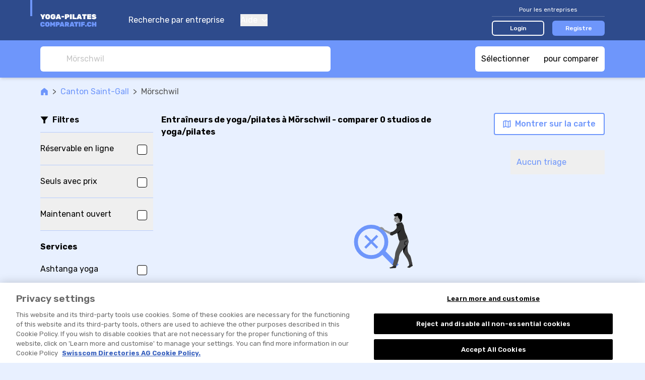

--- FILE ---
content_type: text/html; charset=UTF-8
request_url: https://www.yoga-pilates-comparatif.ch/r/studios-de-yoga-pilates/morschwil-r:kASzSjpK
body_size: 139037
content:

<!DOCTYPE html>
<html lang="fr">
<head>
    <title>ᐅ Yoga/pilates à Mörschwil | ✅offres &amp; évaluations</title>
        <meta name="description"
          content="➤ 0 studios de yoga/pilates à Mörschwil -  comparer et lire les évaluations. ➤ Comparez des entraîneurs de yoga/pilates et recevez des offres maintenant.">

    <link rel="canonical" href="https://www.yoga-pilates-comparatif.ch/r/studios-de-yoga-pilates/morschwil-r:kASzSjpK">
            <meta name="robots" content="index, follow"/>
    


                        <link rel="alternate"
                  href="https://www.yoga-pilates-vergleich.ch/r/yoga-pilates-studios/moerschwil-r:kASzSjpK"
                  hreflang="de-ch"/>
                    <link rel="alternate"
                  href="https://www.yoga-pilates-comparatif.ch/r/studios-de-yoga-pilates/morschwil-r:kASzSjpK"
                  hreflang="fr-ch"/>
                    <link rel="alternate"
                  href="https://www.yoga-pilates-comparazione.ch/r/studi-di-yoga-pilates/morschwil-r:kASzSjpK"
                  hreflang="it-ch"/>
                    <link rel="alternate"
                  href="https://yoga-classes.yoga-pilates-vergleich.ch/r/yoga-pilates-studios/morschwil-r:kASzSjpK"
                  hreflang="en"/>
                <link rel="alternate"
              href="https://www.yoga-pilates-vergleich.ch/r/yoga-pilates-studios/moerschwil-r:kASzSjpK"
              hreflang="x-default"/>
            <meta property="og:title"
          content="ᐅ Top entraîneurs de yoga/pilates à Mörschwil | ✅comparaison &amp; ✅devis"/>

    <meta property="og:type" content="website"/>

    <meta property="og:description"
          content="⭐0 entraîneurs de yoga/pilates à Mörschwil⭐ comparer et lire les évaluations. Top entraîneurs de yoga/pilates à Mörschwil? II➤ Comparer maintenant et obtenir les devises des studios de yoga/pilates."/>

    <meta property="og:site_name" content="Yoga-Pilates-Comparatif"/>

    <meta property="og:url" content="https://www.yoga-pilates-comparatif.ch/r/studios-de-yoga-pilates/morschwil-r:kASzSjpK"/>

<meta property="og:image"
      content="https://www.yoga-pilates-comparatif.ch/build/images/tenant/yoga/fr/share/og_image.94240cf3.png">

                <script>
        window.dataLayer = window.dataLayer || [];
    </script>

<script>
    window.dataLayer.push({
        'pageType': 'result_list_by_town_group',
        'tenantKey': 'yoga',
    });
            window.dataLayer.push({
            'isLoggedIn': false,
        });
    </script>

    <script>
                window.dataLayer.push({
            'resultCount': '0',
        });
        
                window.dataLayer.push({
            'canton': 'Saint-Gall'
        });
            </script>


    
    <!-- Google Tag Manager -->
    <script type="text/javascript">
        (function (w, d, s, l, i) {
            w[l] = w[l] || [];
            w[l].push({
                'gtm.start': new Date().getTime(), event: 'gtm.js'
            });
            var f = d.getElementsByTagName(s)[0],
                j = d.createElement(s), dl = l != 'dataLayer' ? '&l=' + l : '';
            j.async = true;
            j.src = 'https://www.googletagmanager.com/gtm.js?id=' + i + dl;
            f.parentNode.insertBefore(j, f);
        })(window, document, 'script', 'dataLayer', 'GTM-KZ3H8C5M');
    </script>
    <!-- End Google Tag Manager -->
    
    <meta charset="UTF-8">
    <meta name="viewport"
          content="width=device-width, initial-scale=1.0, maximum-scale=1, user-scalable=0, viewport-fit=cover">
    
<link rel="shortcut icon" href="/build/images/favicon/favicon.3d149717.ico">
<link rel="icon" href="/build/images/favicon/favicon.87a88efb.svg" type="image/svg+xml">
<link rel="apple-touch-icon" href="/build/images/favicon/apple-touch-icon.5e5a321c.png">
<link rel="manifest" href="/manifest.json">
                <link rel="preconnect" href="https://fonts.googleapis.com" crossorigin>
<link rel="dns-prefetch" href="https://fonts.googleapis.com" crossorigin>
<link rel="preconnect" href="https://fonts.gstatic.com" crossorigin>
<link rel="dns-prefetch" href="https://fonts.gstatic.com" crossorigin>
<link rel="preconnect" href="https://www.googletagmanager.com" crossorigin>
<link rel="dns-prefetch" href="https://www.googletagmanager.com" crossorigin>
<link rel="preconnect" href="https://www.google-analytics.com" crossorigin>
<link rel="dns-prefetch" href="https://www.google-analytics.com" crossorigin>
<link rel="preconnect" href="https://www.googleadservices.com" crossorigin>
<link rel="dns-prefetch" href="https://www.googleadservices.com" crossorigin>
<link rel="preconnect" href="https://connect.facebook.net" crossorigin>
<link rel="dns-prefetch" href="https://connect.facebook.net" crossorigin>
<link rel="preconnect" href="https://www.facebook.com" crossorigin>
<link rel="dns-prefetch" href="https://www.facebook.com" crossorigin>
    
    <link rel="preconnect" href="https://servedbyadbutler.com" crossorigin>
    <link rel="dns-prefetch" href="https://servedbyadbutler.com" crossorigin>
    <link href="https://fonts.googleapis.com/css2?family=Rubik:wght@300;400;500;600;700&display=swap" rel="preload"
          as="style">
    <link href="https://fonts.googleapis.com/css2?family=Rubik:wght@300;400;500;600;700&display=swap" rel="stylesheet">
                <link rel="stylesheet" href="/build/css/app.6ddc5cc2.css" integrity="sha384-dw0/mAbYyCzDHeHDmhzMCyD9rhOybFZkiUwY0/EF/1g0BJEC0zSnqZACIQLZWdgZ">
    
    <link rel="stylesheet" href="/build/css/page_list_directory_entries.5e02df88.css" integrity="sha384-eYKgRx1TwgQVCbhQDb64DKK5LbmCHeaj3iYv8S15hDiDcUOQMCMxRJVP82CfQ2EB">
</head>
<body class="base overflow-x-hidden body-bg "
      data-tenant="yoga" data-locale="fr"
      data-testid-tenant-key="yoga" data-testid-language="fr"
      data-testid="directory-entry-listing-by-town-group">

    <div class="flex flex-col min-h-screen">
                        <noscript>
        <iframe
            src="https://www.googletagmanager.com/ns.html?id=GTM-KZ3H8C5M" height="0" width="0"
            style="display:none;visibility:hidden">
        </iframe>
    </noscript>

        
                    


<header data-js-header id="header" class="bg-dark-blue z-30 sticky top-0 lg:static">
    <div class="container">
        <div class="relative flex items-center h-14 lg:h-20">
            <div class="absolute top-0 left-0 w-1 h-8 bg-accent-first -ml-5"></div>

            <a href="/" title="Aller à la page d&#039;accueil">
                <img class="h-11"
                     src="/build/images/tenant/yoga/fr/logo/main.5df6371e.svg"
                     alt="studio de yoga/pilates comparatif / yoga-pilates-comparatif.ch"/>
            </a>

            <div class="hidden lg:block">
                
<nav class="flex flex-col text-white space-y-10 lg:ml-5 lg:flex-row lg:space-x-8 lg:space-y-0">
        <a href="/">
        Recherche par entreprise
    </a>
    <div class="group relative">
        <button type="button" class="flex items-center focus:outline-none">
            Aide
            <svg class="svg-icon shrink-0 ml-2 w-3 h-2"
    >
    <title></title>
    <use xlink:href="/build/images/sprites.svg?v=4#icon-chevron-down" class="pointer-events-none"></use>
</svg>

        </button>
        <div class="lg:absolute lg:left-0 lg:hidden lg:z-10 lg:pt-4 lg:group-hover:block">
            <div class="dropdown dropdown--left mt-4 lg:mt-0 lg:w-44 lg:rounded-md lg:bg-white lg:shadow-lg lg:py-2">
                <a href="/pour-les-entreprises/faq" class="block text-grey-50 text-sm py-4 leading-none lg:px-4 lg:hover:bg-accent-fourth">
                    FAQ pour les entreprises
                </a>
                <a href="/comment-cela-fonctionne" class="block text-grey-50 text-sm py-4 leading-none lg:px-4 lg:hover:bg-accent-fourth">
                    Voici comment cela fonctionne
                </a>
                <a href="/pour-les-utilisateurs/faq" class="block text-grey-50 text-sm py-4 leading-none lg:px-4 lg:hover:bg-accent-fourth">
                    FAQ pour les utilisateurs
                </a>
            </div>
        </div>
    </div>

    </nav>
            </div>

            <div class="flex items-center ml-auto lg:hidden" v-show="!displayCloseButton" v-cloak>
                <button class="focus:outline-none" @click="openMenu">
                    <svg class="svg-icon shrink-0 w-7 h-7 text-accent-first"
    >
    <title></title>
    <use xlink:href="/build/images/sprites.svg?v=4#icon-hamburger" class="pointer-events-none"></use>
</svg>

                </button>
                            </div>

            <button class="ml-auto mr-1 focus:outline-none lg:hidden" @click="closeAllMenus" v-show="displayCloseButton" v-cloak>
                <svg class="svg-icon shrink-0 w-5 h-5 text-accent-first"
    >
    <title></title>
    <use xlink:href="/build/images/sprites.svg?v=4#icon-close" class="pointer-events-none"></use>
</svg>

            </button>

            <div class="hidden ml-auto lg:block">
                                    

<div class="lg:w-56">
    <div class="text-sm text-white text-center pb-1 w-full border-b border-white border-opacity-25 lg:text-xs">
        Pour les entreprises
    </div>
    <div class="w-full mt-4 flex items-center space-x-4 lg:mt-2">
        <a href="/login" class="block w-1/2 text-sm py-2 rounded-md text-white text-center font-medium border-2 border-white bg-transparent hover:bg-white hover:bg-opacity-20 lg:text-xs lg:py-1" data-testid="navigation-login">
            Login
        </a>
                    <a href="/enregistrement?tab=user_information" class="block w-1/2 text-sm py-2 rounded-md text-white text-center font-medium border-2 border-transparent bg-accent-first hover:bg-accent-first/75 lg:text-xs lg:py-1">
                Registre
            </a>
            </div>
</div>
                            </div>
        </div>
    </div>
    <div class="bg-dark-blue fixed inset-0 mt-14 px-5 pt-24 pb-8  lg:hidden"
         v-if="menuOpen" v-cloak>
        <div class="flex flex-col justify-between h-full">
            
<nav class="flex flex-col text-white space-y-10 lg:ml-5 lg:flex-row lg:space-x-8 lg:space-y-0">
        <a href="/">
        Recherche par entreprise
    </a>
    <div class="group relative">
        <button type="button" class="flex items-center focus:outline-none">
            Aide
            <svg class="svg-icon shrink-0 ml-2 w-3 h-2"
    >
    <title></title>
    <use xlink:href="/build/images/sprites.svg?v=4#icon-chevron-down" class="pointer-events-none"></use>
</svg>

        </button>
        <div class="lg:absolute lg:left-0 lg:hidden lg:z-10 lg:pt-4 lg:group-hover:block">
            <div class="dropdown dropdown--left mt-4 lg:mt-0 lg:w-44 lg:rounded-md lg:bg-white lg:shadow-lg lg:py-2">
                <a href="/pour-les-entreprises/faq" class="block text-grey-50 text-sm py-4 leading-none lg:px-4 lg:hover:bg-accent-fourth">
                    FAQ pour les entreprises
                </a>
                <a href="/comment-cela-fonctionne" class="block text-grey-50 text-sm py-4 leading-none lg:px-4 lg:hover:bg-accent-fourth">
                    Voici comment cela fonctionne
                </a>
                <a href="/pour-les-utilisateurs/faq" class="block text-grey-50 text-sm py-4 leading-none lg:px-4 lg:hover:bg-accent-fourth">
                    FAQ pour les utilisateurs
                </a>
            </div>
        </div>
    </div>

    </nav>
                            

<div class="lg:w-56">
    <div class="text-sm text-white text-center pb-1 w-full border-b border-white border-opacity-25 lg:text-xs">
        Pour les entreprises
    </div>
    <div class="w-full mt-4 flex items-center space-x-4 lg:mt-2">
        <a href="/login" class="block w-1/2 text-sm py-2 rounded-md text-white text-center font-medium border-2 border-white bg-transparent hover:bg-white hover:bg-opacity-20 lg:text-xs lg:py-1" data-testid="navigation-login">
            Login
        </a>
                    <a href="/enregistrement?tab=user_information" class="block w-1/2 text-sm py-2 rounded-md text-white text-center font-medium border-2 border-transparent bg-accent-first hover:bg-accent-first/75 lg:text-xs lg:py-1">
                Registre
            </a>
            </div>
</div>
                    </div>
    </div>
    </header>
            
<div class="old-browser-support">
    <div class="container py-3 mb-8 break-words">
        <div class="text-xl text-black font-semibold">
            Malheureusement, nous ne supportons plus Internet Explorer.
        </div>
        <div class="font-light mt-2 leading-tight text-black">
            <p>Veuillez utiliser <a href="https://www.microsoft.com/edge">Microsoft Edge</a>, <a href="https://www.google.com/chrome/">Google Chrome</a> ou <a href="https://getfirefox.com/">Firefox</a>.</p>
        </div>
    </div>
</div>
        
        
    
                    <div id="announcement">
                <announcement
                    provide-announcement-path="/provide_announcement">
                </announcement>
            </div>
        
        <div id="app" class="relative flex flex-col grow">
                <div class="w-full sticky z-20 top-14 lg:top-0">
        
<div class="bg-accent-first lg:shadow-md">
    <div class="container py-3 flex justify-between space-x-2">
        <searchbox
            data-testid="searchbox_list_directory_entries"
            placeholder="Mörschwil"
            search-suggestions-url="/location_search_suggestions?category=50"
            class="lg:max-w-xl"
            input-classes="h-7 text-sm lg:h-12 lg:text-base"
            :autofocus="false"
            :hide-placeholder-on-focus="true"
            @selected="navigateToUrl($event.url)"
        >
        </searchbox>
        <comparison-tool-button
            comparison-provider-path="/directory_entry_comparison_summary"
            comparison-page-path="/directory_entry_comparison"
        >
        </comparison-tool-button>
    </div>
</div>
        
<div class="flex h-10 w-full bg-white text-accent-first text-s border-b border-solid border-grey-30 shadow-sm divide-x divide-grey-30 lg:hidden">
    <filter-shortcut-mobile
        :is-applied="hasFiltersAppliedOnMobileModal"
        :should-apply-selected-class="false"
        @click="showFiltersModalMobile"
        class="flex-1"
    >
        <svg class="svg-icon shrink-0 w-4 h-4"
    >
    <title>Plus de filtres</title>
    <use xlink:href="/build/images/sprites.svg?v=4#icon-funnel-outline" class="pointer-events-none"></use>
</svg>

        <span class="relative ml-2">
            Plus de filtres
            <span v-show="hasFiltersAppliedOnMobileModal" class="absolute top-0 -right-3 bg-accent-first w-2 h-2 rounded-full"></span>
        </span>
    </filter-shortcut-mobile>

    <button
        class="flex flex-1 items-center justify-center"
        @click="showMapModal()"
    >
        <svg class="svg-icon shrink-0 h-4 w-4"
    >
    <title>Montrer sur la carte</title>
    <use xlink:href="/build/images/sprites.svg?v=4#icon-map" class="pointer-events-none"></use>
</svg>

        <span class="ml-2">
            Montrer sur la carte
        </span>
    </button>
</div>
    </div>

    <main class="container pt-4">
        
<div class=" flex items-center text-grey-70 text-sm lg:text-base">
    <a class="text-accent-first hover:underline " href="/">
            <span class="sr-only"></span>
<svg class="svg-icon shrink-0 w-4 h-4"
    >
    <title></title>
    <use xlink:href="/build/images/sprites.svg?v=4#icon-home" class="pointer-events-none"></use>
</svg>

    </a>

            <div class="mx-2">&gt; </div>
                    <a class="text-accent-first hover:underline shrink-0" href="https://www.yoga-pilates-comparatif.ch/r/studios-de-yoga-pilates/canton-saint-gall-r:XrUOSl">
                Canton Saint-Gall
            </a>
                    <div class="mx-2">&gt; </div>
                    <div class="truncate">
                Mörschwil
            </div>
            </div>

        
        
        <div class="flex flex-row mt-2 lg:mt-8">
            
<div class="w-56 shrink-0 mr-4 hidden lg:block">
    <div class="flex items-center space-x-2 border-b border-accent-second pb-3">
        <svg class="svg-icon shrink-0 h-4 w-4"
    >
    <title></title>
    <use xlink:href="/build/images/sprites.svg?v=4#icon-funnel" class="pointer-events-none"></use>
</svg>

        <div class="font-semibold">
            Filtres
        </div>
    </div>

    <filters-sidebar/>
</div>
            <div class="flex flex-col grow">
                
<div class="md:pb-3">
    <div class="flex flex-col lg:flex-row lg:items-center lg:justify-between">
        <h1 class="font-bold" data-testid="list-title">
            <span
            v-if="!isInitialized">Entraîneurs de yoga/pilates à Mörschwil - comparer 0 studios de yoga/pilates</span>
            <result-list-title v-else title-template="Entraîneurs de yoga/pilates à Mörschwil - comparer %result_count% studios de yoga/pilates" :result-count="resultCount"/>
        </h1>

        <div class="mt-4 md:flex-row md:shrink-0 md:flex md:justify-between lg:flex-col lg:-mt-2">
            <div class="flex items-center justify-between space-x-4 lg:self-end">
                                    <multi-price-quote-request-button
                        v-show="displayMultiPriceQuoteRequestButton"
                        :result-count="resultCount"
                        :max="5"
                        :directory-entry-ids-for-multi-price-quote-request="directoryEntryIdsForMultiPriceQuoteRequest"
                        base-url="/request_multi_price_quote"
                        data-analytics="button.contact.offer-top"
                        button-label="Top %count% - Recevez des offres !"
                        class="mt-4 w-full md:shrink-0 md:w-auto lg:ml-4 lg:mt-0 lg:w-auto"
                        button-class="cta-button cta-button--rounded cta-button--primary px-4 py-2 w-full"
                    ></multi-price-quote-request-button>
                                <button
                    class="cta-button cta-button--rounded cta-button--tertiary px-4 py-3 hidden md:shrink-0 md:py-2 lg:flex lg:items-center"
                    @click="showMapModal()"
                >
                    <svg class="svg-icon shrink-0 h-4 w-4 shrink-0"
    >
    <title>Montrer sur la carte</title>
    <use xlink:href="/build/images/sprites.svg?v=4#icon-map" class="pointer-events-none"></use>
</svg>


                    <span class="ml-2 hidden lg:inline-block">
                        Montrer sur la carte
                    </span>
                </button>
            </div>

            <div class="flex justify-center mt-2 lg:hidden">
                <sort-dropdown
                    :selected-sorting="appliedSort"
                    @select="changeSorting"
                    class="inline-block"
                ></sort-dropdown>
            </div>
        </div>
    </div>
    <div class="hidden lg:flex lg:mt-6 lg:justify-between">
        
<div class="applied-filters-toolbar">
    <!-- has professional associations -->
    <filter-applied-tag
        v-if="appliedHasProfessionalAssociations"
        label="Associations sectorielles"
        @remove="toggleHasProfessionalAssociations"
    ></filter-applied-tag>

    <!-- has emergency service -->
    <filter-applied-tag
        v-if="appliedHasEmergencyService"
        label="Services d&#039;urgence"
        @remove="toggleHasEmergencyService"
    ></filter-applied-tag>

    <!-- has warranty -->
    <filter-applied-tag
        v-if="appliedHasWarranty"
        label="Garantie"
        @remove="toggleHasWarranty"
    ></filter-applied-tag>

    <!-- has external booking tool -->
    <filter-applied-tag
        v-if="appliedHasBookingRequestTypeExternalLink"
        label="Réservable en ligne"
        @remove="toggleHasBookingRequestTypeExternalLink"
    ></filter-applied-tag>

    <!-- has price information -->
    <filter-applied-tag
        v-if="appliedHasPriceInformation"
        label="Seuls fournisseurs avec prix"
        @remove="removeHasPriceInformationFilter"
    ></filter-applied-tag>

    <!-- is open now -->
    <filter-applied-tag
        v-if="appliedOpenNow"
        label="Maintenant ouvert"
        @remove="toggleOpenNowFilter"
    ></filter-applied-tag>

    <!-- services -->
    <filter-applied-tag
        :label="appliedService.label"
        v-for="appliedService in appliedServices"
        @remove="removeServiceOption(appliedService)"
        :key="`service_${appliedService.id}`"
    ></filter-applied-tag>

    <!-- rating -->
    <filter-applied-rating-tag
        v-if="appliedRating"
        :rating-value="appliedRating"
        @remove="removeRatingFilter">
    </filter-applied-rating-tag>

    <!-- amenities -->
    <filter-applied-tag
        :label="appliedAmenity.label"
        v-for="appliedAmenity in appliedAmenities"
        @remove="removeAmenityOption(appliedAmenity)"
        :key="`amenity_${appliedAmenity.id}`"
    ></filter-applied-tag>

    <!-- properties -->
    <filter-applied-tag
        :label="appliedProperty.label"
        v-for="appliedProperty in appliedProperties"
        @remove="removePropertyOption(appliedProperty)"
        :key="`property_${appliedProperty.id}`"
    ></filter-applied-tag>

    <!-- languages -->
    <filter-applied-tag
        :label="appliedSpokenLanguage.label"
        v-for="appliedSpokenLanguage in appliedSpokenLanguages"
        @remove="removeLanguageFilterOption(appliedSpokenLanguage)"
        :key="`language_${appliedSpokenLanguage.id}`"
    ></filter-applied-tag>

    <!-- genders -->
    <filter-applied-tag
        :label="appliedGender.label"
        v-for="appliedGender in appliedGenders"
        @remove="toggleGenderFilterOption(appliedGender)"
        :key="`gender_${appliedGender.id}`"
    >
    </filter-applied-tag>

    <button
        class="flex shrink-0 m-1 ml-4 items-center no-underline leading-loose text-xs whitespace-nowrap outline-none inline-block"
        v-show="hasFiltersApplied"
        @click="clearFilters">
        <span>RÉINITIALISER TOUS LES FILTRES</span>
        <svg class="svg-icon shrink-0 ml-2 h-2 w-2"
    >
    <title>Réinitialiser tous les filtres</title>
    <use xlink:href="/build/images/sprites.svg?v=4#icon-close" class="pointer-events-none"></use>
</svg>

    </button>
</div>
        <sort-dropdown
            :selected-sorting="appliedSort"
            @select="changeSorting"
            class="hidden lg:shrink-0 lg:inline-block"
        ></sort-dropdown>
    </div>
</div>
                <div class="py-4 lg:pt-0 lg:pb-12">
                    <div v-if="!isInitialized">
                        
    <div class="text-center mt-8 mx-auto max-w-sm md:max-w-md lg:mt-16 lg:max-w-lg" data-testid="no-results">
        <svg class="svg-icon shrink-0 w-32 h-28 text-accent-first mx-auto"
    >
    <title></title>
    <use xlink:href="/build/images/sprites.svg?v=4#icon-no-results" class="pointer-events-none"></use>
</svg>


        <h3 class="mt-8 font-bold">
            Aucun résultat
        </h3>
        <p class="mt-3 leading-normal text-grey-70">
            Obtenez plus de résultats en supprimant certains de vos filtres ou en sélectionnant une ville voisine ci-dessous.
        </p>
    </div>
    
                    </div>
                    <result-list :loading="loading" :results="results" v-else/>
                </div>
            </div>
        </div>

                   
<div class="pb-8 md:pb-16">
    <h2 class="text-center text-xl text-grey-80 font-medium md:text-2xl">
        Entraîneurs de yoga/pilates près de Mörschwil
    </h2>
    <ul class="grid gap-2 mt-12 md:grid-cols-3 md:gap-4">
                    <li class="bg-white/40 py-2 px-5 rounded-xl">
                <a class="line-clamp-1" href="/r/studios-de-yoga-pilates/horn-r:kASzS5Oz">Horn</a>
            </li>
                    <li class="bg-white/40 py-2 px-5 rounded-xl">
                <a class="line-clamp-1" href="/r/studios-de-yoga-pilates/st-gallen-r:yOSDSkgK">St. Gallen</a>
            </li>
                    <li class="bg-white/40 py-2 px-5 rounded-xl">
                <a class="line-clamp-1" href="/r/studios-de-yoga-pilates/rorschach-r:RASOS235">Rorschach</a>
            </li>
                    <li class="bg-white/40 py-2 px-5 rounded-xl">
                <a class="line-clamp-1" href="/r/studios-de-yoga-pilates/arbon-r:PBSlS4d">Arbon</a>
            </li>
                    <li class="bg-white/40 py-2 px-5 rounded-xl">
                <a class="line-clamp-1" href="/r/studios-de-yoga-pilates/wittenbach-r:yOSDS6eK">Wittenbach</a>
            </li>
            </ul>
</div>
            
            <div class="pb-8 md:pb-16">
        
<div class="scroll-mt-[100px] md:scroll-mt-0" data-controller="town-group-list">
            <h3 class="text-center text-xl text-grey-90 font-medium md:text-2xl">
            Top des localités avec Entraîneurs de yoga/pilates
        </h3>
        <ul class="grid gap-2 mt-6 md:grid-cols-3 md:gap-4" data-town-group-list-target="linksList">
                                    <li class="bg-white/40 py-2 px-5 rounded-xl "
                    >
                    <a href="/r/studios-de-yoga-pilates/aarau-r:RASOSe" class="line-clamp-1"> Aarau</a>
                </li>
                                                <li class="bg-white/40 py-2 px-5 rounded-xl "
                    >
                    <a href="/r/studios-de-yoga-pilates/basel-r:ORS2Slx" class="line-clamp-1"> Basel</a>
                </li>
                                                <li class="bg-white/40 py-2 px-5 rounded-xl "
                    >
                    <a href="/r/studios-de-yoga-pilates/bellinzona-r:M4S1SEj" class="line-clamp-1"> Bellinzona</a>
                </li>
                                                <li class="bg-white/40 py-2 px-5 rounded-xl "
                    >
                    <a href="/r/studios-de-yoga-pilates/bern-r:0ZSqSqK" class="line-clamp-1"> Bern</a>
                </li>
                                                <li class="bg-white/40 py-2 px-5 rounded-xl "
                    >
                    <a href="/r/studios-de-yoga-pilates/biel-bienne-r:RASOSmq" class="line-clamp-1"> Biel/Bienne</a>
                </li>
                                                <li class="bg-white/40 py-2 px-5 rounded-xl "
                    >
                    <a href="/r/studios-de-yoga-pilates/chur-r:BpSgSw0n" class="line-clamp-1"> Chur</a>
                </li>
                                                <li class="bg-white/40 py-2 px-5 rounded-xl "
                    >
                    <a href="/r/studios-de-yoga-pilates/frauenfeld-r:PBSlSx60" class="line-clamp-1"> Frauenfeld</a>
                </li>
                                                <li class="bg-white/40 py-2 px-5 rounded-xl "
                    >
                    <a href="/r/studios-de-yoga-pilates/geneve-r:vDS0S0MA" class="line-clamp-1"> Genève</a>
                </li>
                                                <li class="bg-white/40 py-2 px-5 rounded-xl "
                    >
                    <a href="/r/studios-de-yoga-pilates/lausanne-r:nwSnSamB" class="line-clamp-1"> Lausanne</a>
                </li>
                                                <li class="bg-white/40 py-2 px-5 rounded-xl "
                    >
                    <a href="/r/studios-de-yoga-pilates/lugano-r:3NS1SnW3" class="line-clamp-1"> Lugano</a>
                </li>
                                                <li class="bg-white/40 py-2 px-5 rounded-xl md:block hidden"
                    data-town-group-list-target="hiddenLink">
                    <a href="/r/studios-de-yoga-pilates/luzern-r:1nSwSwdZ" class="line-clamp-1"> Luzern</a>
                </li>
                                                <li class="bg-white/40 py-2 px-5 rounded-xl md:block hidden"
                    data-town-group-list-target="hiddenLink">
                    <a href="/r/studios-de-yoga-pilates/schaffhausen-r:3NS1SGwV" class="line-clamp-1"> Schaffhausen</a>
                </li>
                                                <li class="bg-white/40 py-2 px-5 rounded-xl md:block hidden"
                    data-town-group-list-target="hiddenLink">
                    <a href="/r/studios-de-yoga-pilates/solothurn-r:PBSlSDKz" class="line-clamp-1"> Solothurn</a>
                </li>
                                                <li class="bg-white/40 py-2 px-5 rounded-xl md:block hidden"
                    data-town-group-list-target="hiddenLink">
                    <a href="/r/studios-de-yoga-pilates/st-gallen-r:yOSDSkgK" class="line-clamp-1"> St. Gallen</a>
                </li>
                                                <li class="bg-white/40 py-2 px-5 rounded-xl md:block hidden"
                    data-town-group-list-target="hiddenLink">
                    <a href="/r/studios-de-yoga-pilates/thun-r:yOSDSAAn" class="line-clamp-1"> Thun</a>
                </li>
                                                <li class="bg-white/40 py-2 px-5 rounded-xl md:block hidden"
                    data-town-group-list-target="hiddenLink">
                    <a href="/r/studios-de-yoga-pilates/uster-r:vDS0Sk5M" class="line-clamp-1"> Uster</a>
                </li>
                                                <li class="bg-white/40 py-2 px-5 rounded-xl md:block hidden"
                    data-town-group-list-target="hiddenLink">
                    <a href="/r/studios-de-yoga-pilates/wil-sg-r:RASOS4g9" class="line-clamp-1"> Wil SG</a>
                </li>
                                                <li class="bg-white/40 py-2 px-5 rounded-xl md:block hidden"
                    data-town-group-list-target="hiddenLink">
                    <a href="/r/studios-de-yoga-pilates/winterthur-r:3NS1Se35" class="line-clamp-1"> Winterthur</a>
                </li>
                                                <li class="bg-white/40 py-2 px-5 rounded-xl md:block hidden"
                    data-town-group-list-target="hiddenLink">
                    <a href="/r/studios-de-yoga-pilates/zug-r:kASzSa2W" class="line-clamp-1"> Zug</a>
                </li>
                                                <li class="bg-white/40 py-2 px-5 rounded-xl md:block hidden"
                    data-town-group-list-target="hiddenLink">
                    <a href="/r/studios-de-yoga-pilates/zurich-r:ORS2S6p0" class="line-clamp-1"> Zürich</a>
                </li>
                        </ul>

            <div class="text-accent-first text-sm font-bold mt-3 md:hidden">
            <button
                type="button"
                data-town-group-list-target="showMore"
                data-action="click->town-group-list#showMore"
                class="flex items-center mx-auto"
            >
                <svg class="svg-icon shrink-0 w-3 h-3 mr-3"
    >
    <title></title>
    <use xlink:href="/build/images/sprites.svg?v=4#icon-chevron-down" class="pointer-events-none"></use>
</svg>

                Montrer plus
            </button>
            <button
                type="button"
                data-town-group-list-target="showLess"
                data-action="click->town-group-list#showLess"
                class="hidden"
            >
                <svg class="svg-icon shrink-0 w-3 h-3 mr-3"
    >
    <title></title>
    <use xlink:href="/build/images/sprites.svg?v=4#icon-chevron-up" class="pointer-events-none"></use>
</svg>

                Montrer moins
            </button>
        </div>
    </div>

    </div>

        
                    
<div class="pb-8 md:pb-16">
    <h3 class="text-center text-xl text-grey-80 font-medium md:text-2xl">
        Ces offres à Mörschwil pourraient également vous intéresser
    </h3>
    <div class="slider-gallery">
        <div data-js-interlinking class="-mx-4 mt-12 sm:mx-0">
                                            <div class="px-2 md:px-5">
                    <a class="interlinking-item interlinking-item--theme1 aspect-square"
                    href="https://www.fitness-comparatif.ch/r/-r:kASzSjpK"
                    rel="nofollow noopener noreferrer">
                        <svg class="svg-icon shrink-0 interlinking-item__isolines"
    >
    <title></title>
    <use xlink:href="/build/images/sprites.svg?v=4#icon-isolines-interlinking" class="pointer-events-none"></use>
</svg>

                        <div class="interlinking-item__vertical-bar"></div>
                        <div class="interlinking-item__logo">
                            <svg xmlns="http://www.w3.org/2000/svg" height="44" viewBox="0 0 155 44" width="155"><g fill="none" fill-rule="evenodd"><g fill-rule="nonzero" transform="translate(32 9)"><g fill="currentColor" class="upperText"><path d="m.15855075 13.8525036c-.10258016-.0919307-.15999714-.2198669-.15855075-.3532201v-11.99491738c-.00137668-.13280978.0560726-.26015807.15855075-.35139937.09620231-.09785915.23150771-.153322.37310914-.15296675h9.93668891c.1415919-.00136223.2774321.05271388.3750423.1493253.1011824.09193425.1578016.21899191.1566089.35139937v2.82211929c-.0031567.27529486-.2393484.49774347-.5316512.50069859h-5.63530122v1.37282448h5.24092672c.293048.00297153.5295408.22651369.5316322.50251931v2.80755351c-.0020914.27600562-.2385842.49954775-.5316322.50251935h-5.24092672v3.4903243c-.00210609.2757024-.23889665.498715-.53163219.5007165h-3.7697555c-.14058772.0011233-.27549511-.0522015-.37310914-.1474964z"/><path d="m13.1503133 13.8525013c-.0982475-.0932324-.1525107-.2208028-.1502451-.35322v-11.99491527c-.001192-.13240744.0545083-.25946508.1540488-.35139931.0944626-.09702862.2266069-.15237594.3651526-.15296672h3.9558205c.1392943-.00136223.2729301.05271387.3689564.14932528.1000521.0917475.1564218.21876398.1559535.3513993v11.99855672c-.0031068.2759966-.236608.4987287-.5249099.5007187h-3.9558205c-.138877.0011923-.2722123-.0521042-.3689563-.1474987z"/><path d="m24.7671189 13.8525013c-.0963264-.0926179-.1501435-.2202663-.1489191-.3532201v-8.50459314h-3.1125923c-.2783954-.00198355-.5035865-.22499618-.5056075-.50069859v-2.98962574c-.0011342-.13240747.0527114-.25946513.1489372-.35139938.0921892-.09795434.2214591-.15338544.3566703-.15296435h10.9869176c.134107-.00129897.2626993.05280756.3548318.14932291.0990847.09178328.1544898.22069273.1526431.35504082v2.98962574c-.003031.27529486-.2276525.49774347-.5056364.50069859h-3.1144308v8.50459314c-.002984.2752948-.2276055.4977434-.5055894.5007188h-3.7505542c-.1342525.0011923-.2631478-.0521042-.3566703-.1474987z"/><path d="m35.1531781 13.8506732c-.0991041-.0919088-.1545755-.2198146-.1531781-.3531361v-11.9920651c-.00133-.1327782.0541725-.26009621.1531781-.35131581.0929425-.09783588.2236629-.15328555.3604661-.15290429h3.0107318c.3234376-.01748581.6279441.14936239.7806985.42776795l3.2180465 5.14049664v-5.06404449c-.0013568-.1327782.0541458-.26009621.1531514-.35131581.0933825-.09830399.2248816-.15379644.3623337-.15290429h3.4459059c.1368835-.00183229.2682957.05230307.3623337.14926371.0982563.09172571.1536142.218712.1531543.35131581v11.99570568c-.0030511.275931-.232361.4986103-.515488.5005795h-3.0088642c-.1751586.0119883-.3493943-.0335087-.4949404-.1292405-.110647-.0836651-.2070815-.1837946-.285758-.2967072l-3.2180465-4.73275181v4.65994031c-.0030482.275931-.2323581.4986103-.5154851.5006426h-3.4477736c-.136102.0006029-.2664792-.0533844-.3604661-.1493268z"/><path d="m50.1538464 13.8524848c-.0995365-.0919305-.1552499-.2198665-.1538464-.3532195v-11.99489992c-.0013358-.13280958.0544089-.26015769.1538464-.35139886.0937899-.09832722.2258628-.15383279.3639145-.15296652h9.8088096c.1373908-.00136223.2692005.0527138.3639146.14932509.0981802.09193411.1531194.21899158.1519437.35139885v2.62183604c-.0020436.275702-.2318084.49871431-.5158583.50069786h-5.7344675v1.17072262h5.3180293c.2828009.00485936.5108517.22620807.5158582.50069785v2.41427402c-.0030446.27529445-.2322283.49774274-.5158582.50069786h-5.3180293v1.17072261h5.8901629c.2843623.0019697.5146726.2247016.5177341.5006979v2.6181946c-.0030615.2759962-.2333718.4987281-.5177341.5007347h-9.964505c-.1370657.0016068-.2687475-.0517579-.3639145-.1475152z"/><path d="m66.7160924 12.4637259c-.8893443-.353499-1.5575383-.8195286-2.004582-1.3980888-.4361026-.5486133-.6852752-1.22085969-.7115104-1.91949986-.0014073-.10557564.0418318-.20690091.1192071-.27926425.0735046-.07569712.1751828-.11790302.2810328-.11665469h3.4453198c.1392044-.00495208.2780743.0166473.4090983.06362983.1353723.06184526.2606739.14346387.371746.24214685.3858362.28859547.8604067.4353799 1.3429098.4153614.3344629.01096172.668345-.03506916.9871722-.13609714.2490164-.09014226.3717459-.21209943.3717459-.36940652 0-.21563442-.1618607-.38177898-.4891394-.49489868-.605112-.17098782-1.2240638-.28926797-1.8498361-.35349906-3.1210055-.40652392-4.6815083-1.72802124-4.6815083-3.96449196-.0054079-.77549585.2444387-1.53149124.7114754-2.15280927.5037129-.65921095 1.1807603-1.16747075 1.9565575-1.46878859.9158122-.36628991 1.8961803-.54658577 2.8832541-.53024859 1.0258098-.0179568 2.0437542.18085659 2.9864182.58327345.7670364.31791161 1.4451011.81583041 1.976123 1.45111364.4606803.58327344.7008033 1.15063944.7257049 1.70386546.0012562.10518384-.0412169.20622219-.1173934.27926426-.0680264.07298864-.1631446.11513927-.2632459.11665469h-3.6338608c-.1361733.00530795-.2720887-.01570139-.4002049-.06186233-.1193787-.05863982-.2291247-.13491904-.3255-.2262394-.2697845-.22179228-.6123908-.33695383-.9622706-.32345164-.5798524 0-.8697787.16791205-.8697787.50373616 0 .17674953.1405164.33052162.4251066.4507113.5146979.17026877 1.0478591.27943374 1.5883689.32521913.9974198.10535449 1.976119.34313938 2.9099345.70699812.7304481.31225751 1.2640547.72997556 1.6008197 1.25315417.3520596.59744521.5248627 1.28246798.4980328 1.97429225.0130395.81530172-.2627194 1.60921937-.7790656 2.24295157-.570617.677559-1.31302 1.1913469-2.1504345 1.488231-.9888744.3641424-2.0368616.5438994-3.0913607.5302486-1.2889563-.0094266-2.3757351-.1879437-3.2603362-.5355511z"/><path d="m80.7132789 12.4722975c-.8884345-.353679-1.5559449-.8199459-2.0025313-1.3988005-.4364209-.548466-.685434-1.22131241-.7107476-1.92047702.000973-.21836892.1786033-.39515209.3980186-.39612048h3.443572c.138503-.00530543.2767164.01631883.406903.06366222.1354716.06144827.2607071.14314891.3713656.24227012.3874894.29004742.8642658.43696196 1.3486436.41557283.3346938.01078738.6687877-.03526037.9879391-.13616642.2469848-.09018815.3713656-.2122074.3713656-.36959456 0-.21574419-.1634719-.38197333-.488639-.49515061-.6051078-.17102729-1.2240122-.28936598-1.8497205-.35367901-3.1166281-.40908871-4.6749422-1.7318482-4.6749422-3.96827845-.0097771-.77459192.2354801-1.53107725.6983095-2.15390515.5030004-.65974321 1.1794161-1.16830756 1.9545558-1.46953627.9154956-.36647824 1.8954411-.5468615 2.8820814-.53051851 1.0260752-.02138644 2.0449447.17514591 2.9886936.57649678.7665793.31838028 1.4444595.81647875 1.9758783 1.45185232.4584321.58357036.7000863 1.15181463.7249625 1.70473281.0014408.10562939-.0417541.20700624-.1190502.27940642-.0667707.07363458-.1615408.11598151-.2611998.11671407h-3.6248126c-.1354537.00530607-.2706477-.01571726-.3980186-.06189382-.1200979-.05815261-.2303934-.134514-.3269439-.22635457-.269046-.22149208-.6105919-.33668619-.9595093-.32361629-.5804438 0-.8706657.16799753-.8706657.50399258 0 .1803763.1421495.33068988.4264485.45094074.5135471.17041165 1.0455817.27963531 1.5849671.32538468.9969693.10544171 1.9752499.34334402 2.9087345.70735802.6493043.24541774 1.2074292.6829993 1.599182 1.25379207.3522272.59760203.5254662 1.28295806.4993002 1.97529726.012373.8159115-.2637236 1.61020714-.7800455 2.24409334-.5691906.6780298-1.3103047 1.1921375-2.1464577 1.4889886-.988485.3643068-2.0359781.5441511-3.0899751.5305185-1.2911914-.0035368-2.380412-.1791974-3.2676619-.5269817z"/></g><g fill="currentColor" transform="translate(0 17)" class="lowerText"><path d="m1.02641509 7.18095238c-.62893081-.47873016-.96729559-1.21460317-1.01509434-2.20761905-.00754717-.19428571-.01132075-.51174603-.01132075-.95238095s.00377358-.76507936.01132075-.97333333c.04150944-.95238095.38867925-1.68761905 1.03584906-2.18095238.64716981-.49333334 1.49811321-.73904762 2.53773585-.73904762.60215979-.00647587 1.2009015.09211681 1.76981132.29142857.51465762.17638985.97149774.49197625 1.32075472.91238095.34822522.4428088.53181011.99476513.51886792 1.56-.00102636.13106479-.10602072.23705911-.23584905.23809524h-2.17924529c-.0887159.00714521-.17720308-.01636266-.25094339-.06666667-.06968736-.06778206-.11989185-.15335014-.14528302-.24761904-.05270426-.18051543-.16111018-.33933451-.30943396-.45333334-.14782579-.09144765-.31921898-.13652709-.49245283-.12952381-.20984897-.01623045-.41750096.05227597-.5773585.19047619-.15423541.18876527-.23058255.43021915-.21320754.67428572-.00754717.19428571-.01132076.49333333-.01132076.89714285 0 .40190477 0 .70857143.01132076.91619048-.01737501.24406657.05897213.48552045.21320754.67428571.15985754.13820023.36750953.20670665.5773585.1904762.37139837.02580981.7083344-.21909455.80188679-.58285715.02033192-.09375411.06681595-.1796763.13396226-.24761905.07794435-.05021883.1701584-.0729896.26226415-.0647619h2.18113208c.06684937.00022881.13051424.02886037.17539282.0788782.04487859.05001782.06682326.11679932.06045624.18397894.01294218.56523487-.17064271 1.1171912-.51886793 1.56-.34872988.42099115-.80574652.73669949-1.32075472.91238096-.5699593.1969389-1.16934595.29295506-1.77169811.28380952-1.07169811 0-1.9245283-.23936508-2.55849057-.71809524z"/><path d="m8.75660377 7.15428571c-.62893081-.49650793-.96729559-1.21968254-1.01509434-2.16952381 0-.19047619-.01132075-.50666666-.01132075-.93904761 0-.43238096 0-.76190477.01132075-.95238096.00545904-.56878046.17387-1.12380956.48490566-1.59809523.31046454-.45159234.7426163-.80391139 1.24528302-1.0152381.58602419-.24378267 1.21532769-.36371116 1.84905659-.35238095.6300409-.01244431 1.255985.10486327 1.8396227.3447619.5026667.21132672.9348184.56364576 1.245283 1.0152381.3116039.47412452.4806658 1.02913909.4867924 1.59809524.0132076.40190476.0207547.72190476.0207547.95238095s0 .55047619-.0207547.93904762c-.0427673.95111111-.381761 1.67428571-1.0169811 2.16952381-.6352201.49523809-1.4867925.74603174-2.554717.75238095-1.0742138 0-1.9289308-.24825397-2.56415093-.74476191zm3.13018873-1.57523809c.1539455-.18323582.2322964-.41916352.2188679-.65904762.0150943-.41714286.0226415-.72190476.0226415-.91619048 0-.19428571 0-.50857142-.0226415-.89714285.015018-.24009692-.0635271-.4766092-.2188679-.65904762-.3239042-.28675767-.8081713-.28675767-1.1320755 0-.1565032.18207311-.2369859.41831028-.2245283.65904762-.0075472.19428571-.0113208.49333333-.0113208.89714285 0 .40190477 0 .70857143.0113208.91619048-.0118975.23967398.0662695.47504778.2188679.65904762.3282038.28676647.8151925.28676647 1.1433962 0z"/><path d="m15.7376789 7.49904762v-6.97142857c-.001056-.07747761.0296843-.15195681.0849626-.20571429.0535068-.05542479.1271136-.08638641.2037736-.08576056h1.6981132c.196651-.00185339.3764192.11194369.4603774.29147485l1.5509434 2.59047619 1.5490566-2.59047619c.0839581-.17953116.2637264-.29332824.4603773-.29147485h1.6981132c.1590049.00108527.2876501.13095563.2886793.29147485v6.97142857c-.0010292.16051922-.1296744.29038958-.2886793.29142857h-1.9528302c-.1590049-.00103899-.28765-.13090935-.2886792-.29142857v-2.95619048l-.7056604 1.17142857c-.046087.0711437-.1019967.13528253-.1660377.19047619-.0657514.05119835-.1472114.07748685-.2301887.07428572h-.754717c-.0829336.00287994-.1642884-.02337461-.2301887-.07428572-.0639101-.05478081-.119252-.11899805-.1641509-.19047619l-.7056604-1.16571428v2.95619047c.0013249.07790377-.0302322.15270012-.0867924.20571429-.0527989.05532019-.1257933.08631111-.2018868.08573098h-1.9301887c-.077505-.00083171-.151238-.03391404-.2037736-.09144527-.0552783-.05375748-.0860186-.12823667-.0849626-.20571428z"/><path d="m24.7169811 7.7047619c-.0552783-.05375748-.0860185-.12823667-.0849348-.20571428v-6.97142857c.0007629-.15480296.1205318-.28238332.2736141-.29142857h3.245283c.9987421 0 1.7842767.22285714 2.3566038.66857143.572327.44571428.8591195 1.10412698.8603773 1.97523809 0 .86349206-.2849056 1.50603175-.854717 1.92761905-.5698113.4215873-1.3572327.63174603-2.3622641.63047619h-.754717v2.06095238c-.0010292.16051922-.1296743.29038958-.2886792.29142857h-2.2018868c-.0714903-.00293366-.1390919-.03364409-.1886793-.08571429zm3.3962264-4.26285714c.1287287-.0006015.2518053-.05345871.3415095-.14666666.1082104-.11778187.1623135-.27610597.1490566-.43619048.003364-.1525294-.0372797-.3027551-.1169811-.43238095-.0820637-.12810266-.2266051-.20106165-.3773585-.19047619h-.754717v1.19809523z"/><path d="m30.8396226 7.72190476c-.062976-.06391792-.0855192-.157886-.0584905-.24380952l2.3830188-6.88571429c.0307025-.09600867.0860363-.1821.1603774-.24952381.0901266-.0744609.2044361-.1124744.3207547-.10666666h2.3207547c.1163679-.00617773.2308063.03187865.3207548.10666666.0751275.06674171.1306124.15306804.1603773.24952381l2.3849057 6.88571429c.0063955.02487805.0095666.05048864.0094417.07619047.0005001.06279737-.0239864.12317167-.0679734.16757759s-.1037917.06912555-.1659966.06861289h-1.9792453c-.1839042.01907428-.3566172-.09216761-.4169811-.26857143l-.2566038-.71238095h-2.2981132l-.2603774.71238095c-.060364.17640382-.2330769.28764571-.4169811.26857143h-1.9735849c-.0622957.0009718-.1222786-.02380037-.1660378-.06857143zm4.5698114-3.01714286-.609434-2.00761904-.5981132 2.00761904z"/><path d="m39.5150943 7.7047619c-.0552783-.05375748-.0860185-.12823667-.0849348-.20571428v-6.97142857c-.0010837-.07747761.0296565-.15195681.0849348-.20571429.0535068-.05542479.1271137-.08638641.2037736-.085725h3.164151c1.0264151 0 1.8283019.23175675 2.4056603.69524881.5775582.46480992.8995666 1.18082499.8660378 1.92571429.0099864.43290806-.0955907.86055428-.3056604 1.23809524-.2077338.3570465-.4976901.65825834-.845283.87809523l1.3207547 2.46095238c.0201798.0367795.0311885.07796493.0320755.12-.0010263.13001286-.105176.23515447-.2339623.23619048h-2.2018868c-.109273.00594124-.2172314-.02635108-.3056604-.09142857-.0663625-.04961925-.1195175-.11505984-.1547169-.19047619l-.918868-2.06095238h-.4377358v2.06095238c.0013249.07790376-.0302323.15270011-.0867925.20571428-.0527989.0553202-.1257932.08631111-.2018868.08572275h-2.0962264c-.0780798-.00180206-.1519018-.03630437-.2037736-.09524656zm3.3679246-4.31619047c.1392065.00775849.2739771-.05075184.3641509-.15809524.0881624-.11167497.1336901-.25158648.1283019-.39428571.0025706-.14787627-.0402711-.29292949-.1226415-.4152381-.0862789-.12180658-.2294955-.18903655-.3773585-.17714286h-.7792453v1.14285715z"/><path d="m46.8981132 7.72190476c-.062976-.06391792-.0855192-.157886-.0584906-.24380952l2.3849057-6.88571429c.029765-.09645577.0852498-.1827821.1603774-.24952381.0897664-.07512088.2043372-.1132213.3207547-.10666666h2.3188679c.1164175-.00655464.2309883.03154578.3207547.10666666.0751276.06674171.1306124.15306804.1603774.24952381l2.3849056 6.88571429c.0236207.07261265.0112767.15225851-.0331853.21411734-.0444619.06185883-.1156363.09841024-.191343.09826361h-1.9792452c-.1835788.01959608-.3560558-.09199882-.4150944-.26857143l-.2566038-.71238095h-2.3l-.2566037.71238095c-.0597819.17686637-.2329068.28837358-.4169812.26857143h-1.9773585c-.0622542.00075119-.1221549-.02398703-.1660377-.06857143zm4.5716981-3.01714286-.6094339-2.00761904-.6 2.00761904z"/><path d="m56.4301887 7.7047619c-.0565602-.05301417-.0881174-.12781052-.0867925-.20571428v-4.94285714h-1.7735849c-.1590049-.001039-.28765-.13090935-.2886792-.29142858v-1.73714285c.0010292-.16051922.1296743-.29038958.2886792-.29142857h6.264151c.0780358-.0020484.153606.02768771.2096845.08250877s.0879481.13011561.0884287.2089198v1.73714285c-.0010292.16051923-.1296744.29038958-.2886793.29142858h-1.7867924v4.95238095c.0013249.07790376-.0302323.15270011-.0867925.20571428-.0527989.0553202-.1257932.08631111-.2018868.08572275h-2.135849c-.0775248-.00186706-.1507385-.03640489-.2018868-.09524656z"/><path d="m61.8716981 7.7047619c-.0552783-.05375748-.0860186-.12823667-.0849056-.20571428v-6.97142857c.0010291-.16051922.1296743-.29038958.2886792-.29143704h2.1811321c.0760935-.00058836.1490879.03040256.2018868.08572275.0565602.05301417.0881173.12781053.0867924.20571429v6.97142857c.0013249.07790376-.0302322.15270011-.0867924.20571428-.0527989.0553202-.1257933.08631111-.2018868.08574377h-2.1811321c-.0767467.00109403-.1505233-.02993897-.2037736-.08574377z"/><path d="m65.5396226 7.7047619c-.0565602-.05301417-.0881173-.12781052-.0868325-.20571428v-6.97142857c-.0012848-.07790376.0302723-.15270012.0868325-.20571429.0527989-.05532019.1257933-.08631111.2018868-.08572275h5.3905661c.1590049.00104746.28765.13091782.2886792.29143704v1.64c-.0010292.16051922-.1296743.29038958-.2886792.29142857h-3.0566038v.79809524h2.8433962c.0768063.00048115.1502118.0320442.2037736.08761904.0547983.05330176.0854969.12699127.0849057.20380953v1.63047619c.0011129.07747761-.0296274.1519568-.0849057.20571428-.0537543.05505569-.1271989.08594908-.2037736.08571429h-2.845283v2.02857143c.0003954.07771769-.0310092.15215241-.0867924.20571428-.052799.0553202-.1257933.08631111-.2018868.08572275h-2.0433963c-.0760935.00058836-.1490879-.03040255-.2018868-.08572275z"/><path d="m72.0396226 7.7047619c-.0552783-.05375748-.0860185-.12823667-.0849056-.20571428v-1.87809524c-.0005912-.07681826.0301073-.15050777.0849056-.20380952.0530566-.05631451.1267891-.08801819.2037736-.08762277h1.8603774c.1577592.00401219.2847086.13217064.2886829.29143229v1.87809524c.0003917.07771769-.0310129.15215241-.0867961.20571428-.0527989.0553202-.1257933.08631111-.2018868.08571429h-1.8603774c-.0767467.00112351-.1505232-.02990949-.2037736-.08571429z"/><path d="m75.9849057 7.18095238c-.6289309-.47873016-.9672956-1.21460317-1.0150944-2.20761905-.0075471-.19428571-.0113207-.51174603-.0113207-.95238095s.0037736-.76444444.0113207-.97142857c.0415095-.96380952.3867925-1.69269841 1.0358491-2.18666667.6490566-.49396825 1.4974843-.74031746 2.545283-.73904762.6021598-.00647587 1.2009015.09211681 1.7698113.29142858.5146576.17638984.9714978.49197624 1.3207547.91238095.3484072.44259821.5314233.99485286.5169812 1.56.0000041.13075609-.1044439.23704919-.2339623.23809524h-2.1867925c-.0887158.00714521-.177203-.01636267-.2509433-.06666667-.0696874-.06778206-.1198919-.15335014-.1452831-.24761905-.0866526-.36847854-.4282466-.61676857-.8018868-.58285714-.2098489-.01623045-.4175009.05227596-.5773584.19047619-.1542355.18876526-.2305826.43021914-.2132076.67428571-.008805.20317461-.0132075.50539683-.0132075.90666667 0 .40190476 0 .70857143.0113207.91619048-.017375.24406657.0589721.48552045.2132076.67428571.1598575.13820023.3675095.20670664.5773584.19047619.3711793.02503504.7076761-.2195501.8018868-.58285714.020332-.09375411.066816-.1796763.1339623-.24761905.0779444-.05021883.1701584-.0729896.2622642-.0647619h2.181132c.1287863.001036.2329361.10617762.2339623.23619047.0144422.56514714-.168574 1.11740179-.5169811 1.56-.3487299.42099115-.8057466.73669949-1.3207548.91238095-.5689098.19931177-1.1676515.29790445-1.7698113.29142858-1.0716981.00888888-1.9245283-.22603175-2.5584905-.70476191z"/><path d="m82.9773585 7.71047619c-.0584962-.05403875-.0902777-.13145918-.0867925-.21142857v-6.97142857c-.0013249-.07790376.0302323-.15270012.0867925-.20571429.0527989-.05532019.1257932-.08631111.2018868-.085725h2.1037736c.0766599-.00066141.1502668.03030021.2037736.085725.0552783.05375748.0860185.12823668.0849056.20571429v2.26666666h1.7320755v-2.26666666c-.0011129-.07747761.0296273-.15195681.0849056-.20571429.0535068-.05542479.1271137-.08638641.2037736-.085725h2.0962264c.0760936-.00058611.1490879.03040481.2018868.085725.0565603.05301417.0881174.12781053.0868326.20571429v6.97142857c.0012848.07790376-.0302723.15270011-.0868326.20571428-.0527989.0553202-.1257932.08631111-.2018868.08574157h-2.1037735c-.07666.00064485-.1502669-.03031678-.2037736-.08574157-.0552784-.05375748-.0860186-.12823667-.0849057-.20571428v-2.33142857h-1.7320755v2.33142857c.001113.07747761-.0296273.1519568-.0849056.20571428-.0535068.05542479-.1271136.08638642-.2037736.08574157h-2.0962264c-.0750743.00101245-.1475587-.02771034-.2018868-.08002728z"/></g></g></g></svg>
                        </div>
                    </a>
                </div>
                                            <div class="px-2 md:px-5">
                    <a class="interlinking-item interlinking-item--theme2 aspect-square"
                    href="https://www.ecolededanse-comparatif.ch/r/-r:kASzSjpK"
                    rel="nofollow noopener noreferrer">
                        <svg class="svg-icon shrink-0 interlinking-item__isolines"
    >
    <title></title>
    <use xlink:href="/build/images/sprites.svg?v=4#icon-isolines-interlinking" class="pointer-events-none"></use>
</svg>

                        <div class="interlinking-item__vertical-bar"></div>
                        <div class="interlinking-item__logo">
                            <svg xmlns="http://www.w3.org/2000/svg" height="44" viewBox="0 0 155 44" width="155"><g fill="none" fill-rule="evenodd"><g fill-rule="nonzero" transform="translate(15 7)"><g fill="currentColor" class="upperText"><path d="m.11468672 13.0847118c-.07394166-.0717778-.1153679-.1706359-.11469499-.2736842v-9.26877196c.00223269-.09863851.04347505-.19237115.11469499-.26065163.07160175-.07419939.1705756-.11567414.27368421-.11470395h7.35819549c.10304832-.00066395.2019064.0407623.27368421.11470395.07121993.06828048.11246229.16201312.11468671.26065163v2.02526316c-.00222442.0986385-.04346678.19237115-.11468671.26065163-.07105375.07499645-.17039167.11662377-.27368421.11468671h-4.3033584v.90446116h3.98796992c.09839112.00332385.19172772.04439195.26065163.11468671.08171624.07173281.12830886.17537762.1277193.28411028v1.87669173c-.00142131.21389985-.17447108.38694962-.38837093.38837092h-3.98796992v.88882206h4.43107769c.10304833-.0006812.20190641.0407451.27368421.1146867.07029477.0689239.11136287.1622605.11468672.2606516v2.0226567c-.00142131.2138998-.17447108.3869496-.38837093.3883709h-7.48591478c-.10120825.0044381-.19991287-.0322236-.27368421-.1016541zm2.30937343-10.87438599c-.00368991-.07012451.02288566-.1384617.07298246-.18766917l1.43358396-1.74897243c.07363562-.08887016.16176028-.16465736.26065163-.2241604.08550367-.03662209.17814834-.05354756.27107769-.04952381h2.81243108c.07504536-.00408915.14820339.02441398.20070175.07819549.0488201.0581986.07394458.1326415.07037594.2085213.00122824.06458723-.02423165.12682252-.07037594.17203008l-2.10867168 1.73593985c-.08665959.07270223-.18106339.1356381-.28150376.18766917-.10246533.04176702-.21262828.06131206-.32320802.05734336h-2.10867168c-.06311917.00877745-.12670208-.0125484-.17176356-.05760987-.04506148-.04506148-.06638732-.10864439-.05760987-.17176357z"/><path d="m10.6867168 12.3887719c-.86883877-.6359899-1.32758564-1.6143024-1.37624061-2.93493731 0-.26065163 0-.67769424 0-1.26155389s0-1.0243609 0-1.30325814c.05734336-1.28066834.52130326-2.24855472 1.39187971-2.90365915.8705764-.65510443 2.0087552-.98265664 3.4145363-.98265664.8078216-.00911839 1.6111463.12138882 2.3745364.38576441.6854019.2409441 1.2919626.66454516 1.7541854 1.22506265.4698747.59165842.7162782 1.32994603.6959399 2.08521304-.0027911.17301494-.1423735.31259736-.3153885.31538847h-2.9166917c-.1183939.00557588-.2351535-.02936006-.3310276-.09904762-.0939854-.0905658-.1615613-.20499443-.1954887-.33102757-.1137273-.49256076-.5729031-.82610253-1.0764912-.78195489-.2850561-.02147009-.5667922.07244194-.7819549.26065163-.2125534.25336567-.3173556.57993698-.2919298.90967419 0 .26065163-.0130326.65423559-.0130326 1.19117794 0 .53694236.0130326.94095238.0130326 1.21984963-.0234233.3246465.0792767.64581765.2867167.89664165.2150138.1884696.4968621.2824191.7819549.2606516.5001264.0319387.9522238-.2964613 1.0764913-.78195491.0279166-.12419168.0902459-.23801035.1798496-.32842105.1047684-.06629224.2283436-.09649951.3518797-.08601504h2.9271178c.1741842 0 .3153884.14120423.3153884.31538847.016772.75566723-.2333351 1.49306763-.7063659 2.08260653-.4658411.5582807-1.0763329.9775992-1.7646115 1.2120301-.7632339.2652618-1.5665628.3966515-2.3745363.3883709-1.4370593 0-2.5769758-.317995-3.4197494-.953985z"/><path d="m21.1883709 12.3522807c-.8497243-.6603175-1.304127-1.6212531-1.363208-2.88280702 0-.26065162 0-.67508772 0-1.2485213s0-1.0087218 0-1.27719298c.0079621-.75648677.2352263-1.49441648.6542356-2.12431078.4177-.60078174.9995359-1.06860318 1.67599-1.34756892.782861-.31976708 1.6228955-.47588753 2.4683709-.45874687.8454512-.0168462 1.6854266.13926327 2.4683709.45874687.6745433.27981849 1.2544786.74756668 1.670777 1.34756892.4180882.63017985.6444404 1.36808813.651629 2.12431078.0182457.53433584.0286717.96180451.0286717 1.27719298s0 .73243108-.0286717 1.2485213c-.0573433 1.26155392-.511746 2.22248952-1.363208 2.88280702s-1.9939849.9904762-3.4275689.9904762c-1.438797 0-2.5839265-.3301587-3.4353885-.9904762zm4.1964913-2.085213c.2084792-.2455182.3140088-.56210698.2945363-.88360905.0182456-.55518797.0286717-.96180451.0286717-1.21984963 0-.25804511 0-.67508772-.0286717-1.19117794.0157238-.31951571-.0915415-.63291704-.2997494-.87578948-.4355839-.38178821-1.0866216-.38178821-1.5222055 0-.2093942.24219275-.3168272.556084-.2997494.87578948 0 .26065163-.0156391.65423559-.0156391 1.19117794 0 .53694236 0 .94095238.0156391 1.21984963-.0174797.31762252.0869367.62993945.2919299.87318295.4402545.3825467 1.0949835.3825467 1.5352381 0z"/><path d="m30.8455138 13.0847118c-.0756876-.0707851-.1182334-.1700587-.1173085-.2736842v-9.26877196c.0020439-.09921851.0443947-.19333145.1173085-.26065163.0682805-.07121993.1620131-.1124623.2606516-.11468672h2.8671679c.0986385.00222442.1923712.04346679.2606517.11468672.0729138.06732018.1152646.16143312.1172932.26065163v6.71438596h3.9723308c.2138999.0014213.3869496.1744711.3883792.3883709v2.1660151c.0006729.1030483-.0407533.2019064-.114695.2736842-.0689239.0702947-.1622605.1113628-.2606516.1146927h-7.2200501c-.1022665.0005723-.2002784-.0408943-.2710777-.1146927z"/><path d="m39.8249624 13.0847118c-.0739416-.0717778-.1153679-.1706359-.114695-.2736842v-9.26877196c.0028424-.21288128.1754837-.38436394.3883792-.38576454h7.3581955c.1029293 0 .2015637.04124927.2736842.11468684.0712199.06828048.1124623.16201313.1146867.26065163v2.02526316c-.002834.21288128-.1754754.38436394-.3883709.38576441h-4.3033584v.90446116h3.9879699c.0983911.00332385.1917278.04439195.2606517.11468671.0741993.07160176.1156741.1705756.1146867.27368421v1.8871178c-.0014213.21389985-.1744711.38694962-.3883709.38837092h-3.98797v.88882206h4.4180451c.1030484-.0006812.2019064.0407451.2736843.1146867.0702947.0689239.1113628.1622605.1146867.2606516v2.0226567c-.0014213.2138998-.1744711.3869496-.388371.3883709h-7.4598496c-.1012082.0044381-.1999129-.0322236-.2736842-.1016541z"/><path d="m52.0625564 13.0847118c-.0749965-.0710538-.1166238-.1703917-.1147514-.2736842v-9.26877196c.0011153-.09889551.0425489-.19306294.1147514-.26065163.0682805-.07121993.1620131-.1124623.2606516-.11468672h4.1339349c.830871-.01424703 1.6558518.14187838 2.4240601.45874687.6796708.27538469 1.2690933.73482735 1.7020551 1.32671679.4338271.63342387.667218 1.38263597.6698747 2.15037594.0182456.53433584.0286717.89664161.0286717 1.08952381 0 .19288221 0 .52130326-.0286717 1.04260652-.0573433 1.31889728-.5047953 2.30850458-1.3423559 2.96882208-.8375605.6603174-1.9670509.9905448-3.3884711.9905448h-4.1886717c-.1014969.0018775-.1993966-.0376589-.2710777-.1095423zm4.4050125-2.6847118c.2981818.0137158.5896542-.0912517.8106266-.2919298.2150602-.23734498.331573-.54773508.3258145-.86796995.0182456-.27889724.0286717-.63598997.0286717-1.07649123 0-.44050125 0-.80280701-.0286717-1.06085213.0047425-.3260357-.1276609-.63907506-.3649123-.86275689-.240989-.19570673-.5446803-.29755441-.8549373-.28671679h-.8601504v4.44671679z"/><path d="m62.6788972 13.0847118c-.0749964-.0710538-.1166237-.1703917-.1147514-.2736842v-9.26877196c.0011153-.09889551.042549-.19306294.1147514-.26065163.0682805-.07121993.1620132-.1124623.2606517-.11468672h7.360802c.0986385.00222442.1923711.04346679.2606516.11468672.0722025.06758869.1136361.16175612.1146867.26065163v2.02526316c-.0028067.21187833-.1738861.3829577-.3857644.38576441h-4.2825063v.90446115h3.98797c.0986385.00222442.1923711.04346678.2606516.11468672.0771961.06993425.1208263.1695248.1198997.27368421v1.87669173c-.0014004.21289553-.1728831.38553686-.3857644.38837092h-3.9879699v.88882206h4.4180451c.2127448.0041591.3842119.1756261.388371.3883709v2.0226567c-.0041591.2127448-.1756262.3842118-.388371.3883769h-7.4702757c-.1022664.0005723-.2002783-.0408943-.2710777-.1146927z"/><path d="m74.9164912 13.0847118c-.0749964-.0710538-.1166237-.1703917-.1147514-.2736842v-9.26877196c.0011153-.09889551.042549-.19306294.1147514-.26065163.0682805-.07121993.1620132-.1124623.2606517-.11468672h4.1313283c.8317396-.01453019 1.6576287.14159922 2.4266666.45874687.6792548.27610491 1.2684964.7354066 1.7020552 1.32671679.4325307.63045617.6675447 1.37542328.6750877 2.13994988.0182456.53433584.0286717.8966416.0286717 1.08952381 0 .1928822 0 .52130325-.0286717 1.04260651-.0573434 1.31889725-.5047953 2.30850455-1.3423559 2.96882205s-1.9670509.9904762-3.3884712.9904762h-4.1938847c-.0999937.0047256-.1976854-.0309694-.2710777-.0990476zm4.402406-2.6847118c.2982252.0140036.5898043-.0910024.8106266-.2919298.2207226-.23475736.3421354-.54576094.3388471-.86796995.0182456-.27889724.0286717-.63598997.0286717-1.07649123 0-.44050125 0-.80280701-.0286717-1.06085213.0040687-.32643223-.1293062-.6395321-.3675188-.86275689-.2397223-.19616432-.542787-.2981127-.8523308-.28671679h-.8601504v4.44671679z"/><path d="m84.7117794 13.1055639c-.0605809-.0576903-.0945528-.1379016-.0938457-.2215539-.0001851-.0343135.0041978-.0684998.0130437-.1016541l3.2086216-9.15147871c.0394238-.1279092.1133838-.24245689.2137343-.33102757.1200102-.10056281.2737294-.15180256.4300752-.14335839h3.114787c.1563458-.00844417.310065.04279558.4300752.14335839.1003506.08857068.1743105.20311837.2137343.33102757l3.2034085 9.14105261c.008846.0331543.0132067.0673406.0130326.1016542.0028687.0863501-.0298122.1700965-.09041.2316797-.0605979.0615831-.1438063.0956105-.2301915.0941348h-2.6482205c-.2490192.0305747-.4844954-.1205681-.560401-.3596993l-.3440602-.9461654h-3.0835088l-.3440601.9461654c-.0759057.2391312-.3113818.390274-.560401.3596993h-2.6534336c-.0873693.0043945-.1722358-.0299335-.23198-.0938346zm4.5223058-4.00882205h1.6212531l-.8184461-2.66907268z"/><path d="m96.3629073 13.0847118c-.0739417-.0717778-.1153679-.1706359-.114695-.2736842v-9.26877196c.0028423-.21288128.1754836-.38436394.3883792-.38576441h2.2650626c.2433119-.01350432.4726389.11435052.5890727.32842105l2.4240602 3.97493734v-3.90977443c.002834-.21288128.175475-.38436394.388371-.38576441h2.606516c.098639.00222442.192371.04346678.260652.11468671.072914.06732019.115264.16143312.117293.26065163v9.27137848c-.004159.2127448-.175626.3842118-.388371.3883709h-2.267669c-.132098.0085736-.263277-.0272025-.372732-.1016541-.083604-.0639305-.155857-.1414703-.213734-.2293735l-2.4266669-3.64912278v3.59177948c.0019371.1032925-.0396902.2026304-.1146867.2736842-.0682805.0712199-.1620131.1124623-.2606516.1146867h-2.6065163c-.1031086.0009874-.2020825-.0404873-.2736842-.1146867z"/><path d="m108.477995 12.9257143c-.620319-.2173369-1.168678-.6015493-1.584762-1.110376-.339233-.4395277-.530819-.9750565-.547368-1.530025.002791-.173015.142373-.31259738.315388-.31538849h2.726416c.110088-.00360599.219836.01409527.323208.05213029.107623.0485659.207.1136444.294537.1928822.305341.228185.679992.3441704 1.060852.3284211.264865.0097716.529424-.0263847.781955-.1068672.195488-.0703759.294536-.1694235.294536-.2945363 0-.17203009-.130326-.3023559-.388371-.39358397-.478227-.13595941-.967558-.22928989-1.462256-.27889725-2.467502-.32494569-3.701253-1.37710944-3.701253-3.15649122-.013219-.61500683.175377-1.21741485.536943-1.71508772.396208-.52422774.929196-.92915427 1.540451-1.17032582.725997-.28851387 1.502226-.42940477 2.283308-.41443609.8125-.01651696 1.61923.13985379 2.366717.45874687.607099.25260398 1.143779.64885237 1.56391 1.15468672.335105.38275436.540406.86178993.586466 1.36842105.001358.08377802-.032719.16423555-.093835.22155388-.053488.05884064-.129009.09282542-.208521.09383459h-2.867168c-.107377.00463165-.214599-.01220486-.315389-.04952381-.095392-.04657119-.183255-.10719637-.260651-.17984962-.212149-.1772505-.482206-.27005342-.758496-.26065163-.461354 0-.690727.13553884-.690727.40140351 0 .14335839.11208.26065163.338847.35969924.405798.13739455.8268.22492114 1.253734.26065163.787384.07860177 1.560626.26270698 2.298948.54736842.512743.19455137.953194.54218037 1.261553.99568923.276766.47346456.413264 1.01583991.393584 1.56390977.012493.65110472-.204326 1.28587592-.612531 1.79328322-.450435.5393654-1.037314.9480204-1.699449 1.1833584-.783103.2888974-1.61293.4302951-2.447518.4170426-.879573.0244816-1.755881-.1170011-2.583058-.4170426z"/><path d="m116.977845 13.0847118c-.073942-.0717778-.115368-.1706359-.114695-.2736842v-9.26877196c.002232-.09863851.043475-.19237115.114695-.26065163.068608-.07075051.162138-.11190375.260651-.11468672h7.358196c.212895.00140047.385537.17288314.388371.38576441v2.02526316c-.002225.09863851-.043467.19237115-.114687.26065163-.070864.07527042-.170329.11695107-.273684.11468672h-4.290326v.90446115h3.98797c.103048-.00068118.201906.04074506.273684.11468672.074199.07160175.115674.1705756.114687.27368421v1.87669173c-.003324.09839111-.044392.19172771-.114687.26065163-.071778.07394165-.170636.11536789-.273684.11468671h-3.98797v.90185464h4.418045c.103109-.0009874.202082.0404873.273684.1146867.070295.0689239.111363.1622605.114695.2606516v2.0226567c.000673.1030483-.040753.2019064-.114695.2736842-.071602.0741994-.170575.1156741-.273684.1146867h-7.472882c-.101162.0041412-.199755-.0324792-.273684-.1016541z"/></g><g fill="currentColor" class="lowerText"><path d="m1.42837093 26.7376441c-.88447786-.6585798-1.35538847-1.6725146-1.41273183-3.0418045 0-.2606516-.0156391-.7037594-.0156391-1.3032581 0-.5994988 0-1.0608522.0156391-1.3371429.06081871-1.3293233.54128655-2.3328321 1.44140351-3.0105263.90011696-.6776943 2.08-1.0191479 3.53964912-1.0243609.83720676-.0092532 1.66969174.1265548 2.46055138.4014035.71194332.2434321 1.34317254.6780786 1.8245614 1.2563408.48503407.6091318.74058909 1.3693389.72200499 2.1477695.0010558.0872859-.03381643.1711679-.09644108.2319799-.06115777.0621142-.14481206.0968918-.23197995.0964411h-3.02877193c-.12337257.0097542-.24642912-.0223874-.34927318-.0912281-.09677765-.0933929-.16618021-.2114674-.20070176-.3414536-.07386613-.2485951-.22552188-.4669428-.4326817-.6229574-.20441873-.1271477-.44237822-.1898164-.68290727-.1798496-.29647746-.0214985-.58899264.0782012-.81062656.2762907-.20992086.2577418-.31342037.5859565-.28932331.9174938-.01042607.2676023-.0156391.6794319-.0156391 1.2354887 0 .5551879 0 .9748371.0156391 1.2641604-.02958651.3385405.07423158.6752478.28932331.9383458.22028949.1950601.50913115.2944666.80280701.2762908.51623443.0344396.98426672-.3023687 1.11558898-.802807.02657647-.1303664.09093886-.2500261.18506265-.3440602.10915073-.0675167.2369524-.0985543.36491228-.0886216h3.039198c.08716789-.0004507.17082218.034327.23197995.0964412.06315362.060451.09812586.1445735.09644106.2319799.0175261.7774743-.23794495 1.5365092-.72200497 2.1451629-.48138886.5782623-1.11261809 1.0129087-1.82456141 1.2563409-.79085963.2748487-1.62334461.4106566-2.46055137.4014035-1.50135339.0017376-2.69166249-.3266834-3.57092732-.9852632z"/><path d="m12.1776441 26.6985464c-.8827402-.6829073-1.3536508-1.67599-1.4127318-2.9792482 0-.2606516-.0156391-.6985463-.0156391-1.3032581s0-1.0426065.0156391-1.3215038c.0077674-.7831211.2422484-1.5472212.6750877-2.1998997.4313486-.6233634 1.0331114-1.1092981 1.7333333-1.3996993.8110623-.3308455 1.6812297-.4922833 2.5569925-.4743859.8757628-.0178974 1.7459302.1435404 2.5569925.4743859.6997674.2911655 1.3013332.7769412 1.7333333 1.3996993.4328394.6526785.6673203 1.4167786.6750877 2.1998997.0208522.5543192.0312782.9948204.0312782 1.3215038 0 .3284211 0 .7584962-.0312782 1.3032581-.059081 1.3032582-.5282539 2.2963409-1.4075187 2.9792482-.8792649.6829072-2.0634921 1.0252297-3.5526818 1.0269674-1.4891896 0-2.6751545-.3423225-3.5578947-1.0269674zm4.3476692-2.1712281c.2123716-.2520749.3213409-.5752572.3049624-.9044612.0208521-.5760401.0286717-.9982957.0286717-1.2641604 0-.2658646 0-.6985463-.0286717-1.2354887.0170378-.3314381-.0950784-.6565749-.312782-.9070676-.4483137-.3901266-1.115596-.3901266-1.5639097 0-.2189275.2462586-.3346652.5673374-.3232081.8966416-.010426.2676023-.0156391.6794319-.0156391 1.2354887 0 .5551879 0 .9748371.0156391 1.2641604-.019068.3327381.0900651.6601376.3049624.9148872.4546637.3996158 1.1353113.3996158 1.589975 0z"/><path d="m22.0042105 27.4570426c-.0770619-.0732952-.1204459-.1751532-.1199048-.2815038v-9.6050125c-.0005411-.1063505.0428429-.2082086.1199048-.2815037.0729273-.0775907.175027-.1210776.2815038-.1198998h2.3458646c.277888-.0083659.5340937.1494569.6516291.4014035l2.155589 3.5683208 2.155589-3.5683208c.1160049-.2484254.3670592-.4055894.641203-.4014035h2.3458646c.1066052-.0018303.2089581.0417644.2815038.1198998.077062.0732951.1204459.1751532.1199048.2815037v9.6050125c.0005411.1063506-.0428428.2082086-.1199048.2815038-.0725457.0781353-.1748986.1217301-.2815038.1199552h-2.6977443c-.2199412-.0042195-.3972395-.1815178-.4014035-.401459v-4.0739849l-.9800502 1.605614c-.0633132.09841-.1415793.1863495-.2319799.2606516-.0904794.0709927-.2030461.1078999-.317995.1042607h-1.0426065c-.1149489.0036392-.2275156-.033268-.317995-.1042607-.0904006-.0743021-.1686667-.1622416-.23198-.2606516l-.9800501-1.605614v4.0739849c-.004164.2199412-.1814623.3972395-.4014035.401459h-2.6925313c-.1064768.0011224-.2085765-.0423646-.2815038-.1199552z"/><path d="m34.3590977 27.4570426c-.0763644-.0735629-.1188306-.1754818-.1173335-.2815038v-9.6050125c.0014622-.2210974.1803464-.3999816.4014438-.4014035h4.5040602c1.390142 0 2.4831412.3075689 3.2789975.9227068.7958563.6151378 1.1946533 1.5213366 1.1963909 2.7185965 0 1.1903091-.3961904 2.0756558-1.1885714 2.6560401-.7923809.5803843-1.8879866.8697076-3.286817.8679699h-1.0426065v2.8411027c-.0041641.2199412-.1814624.3972395-.4014036.4014306h-3.0600501c-.107254.0012428-.2101943-.0421999-.2841103-.1199268zm4.7125815-5.8724812c.1794629-.0003052.3512987-.0726076.4769925-.2007018.1498639-.16318.2253654-.3811908.2085213-.6021052.0046826-.2099068-.0524196-.4165624-.1642105-.5942857-.1133671-.1752984-.3130444-.275137-.5213033-.2606517h-1.0426065v1.6499249z"/><path d="m42.8850125 27.4805013c-.0874507-.0882863-.1185883-.2178587-.080802-.3362406l3.3154887-9.4851128c.0420918-.132174.1196234-.2502743.2241604-.3414537.1238968-.1050709.2835544-.1582901.4457143-.1485714h3.2268672c.162053-.0089142.3214204.0442083.4457143.1485714.1026988.0922642.1791399.2100734.2215539.3414537l3.3154887 9.4851128c.0108385.033674.0161207.0688885.0156693.1042606 0 .1783716-.1423107.3241741-.3206317.3284211h-2.7576942c-.2563999.0267248-.4969568-.1282285-.5786467-.3727319l-.3570927-.9800501h-3.1981955l-.3544862.9800501c-.0828454.241205-.319367.394944-.5734336.3727319h-2.7576942c-.087286.0010558-.1711679-.0338165-.23198-.0964411zm4.6760903-4.1704261h1.681203l-.8471178-2.7655138z"/><path d="m54.9505764 27.4570426c-.0763644-.0735629-.1188306-.1754818-.1173335-.2815038v-9.6050125c.0014622-.2210974.1803464-.3999816.4014438-.4014035h4.3997995c1.4283709 0 2.5439599.3197327 3.3467669.959198.8037258.640162 1.2515898 1.6270138 1.2042106 2.6534336.0116458.5959599-.1378425 1.1840072-.4326817 1.7020551-.2885057.4919352-.6907182.9075548-1.1729324 1.2120301l1.8245614 3.3884712c.0281715.0492654.0434151.1048597.0443212.161604.0006845.0875534-.0336099.1717598-.0952763.2339155-.0616663.0621558-.145599.0971148-.2331551.0971121h-3.0496241c-.1514008.0084829-.300937-.0367472-.4222556-.1277193-.0930937-.0670858-.1675512-.1567936-.2163409-.2606517l-1.2641604-2.8541353h-.6099248v2.8411027c.0005462.1063506-.0428378.2082086-.1198998.2815038-.0729272.0775906-.175027.1210776-.2815037.1198998h-2.9219048c-.107254.0012698-.2101943-.0421729-.2841103-.1198998zm4.6917294-5.9454637c.1930588.0106298.3800345-.0693649.5056641-.2163408.1221803-.1536184.1850841-.3460301.1772431-.5421554.0051657-.2041962-.0541132-.4048325-.1694235-.5734336-.1182373-.1680825-.3164411-.2612383-.5213033-.2450125h-1.0843108v1.5639098z"/><path d="m65.2176441 27.4805013c-.0631536-.0604511-.0981259-.1445736-.0964993-.23198-.0004234-.0353721.0048588-.0705866.0156973-.1042606l3.3154887-9.4851128c.0411189-.1319921.1177687-.2501229.2215539-.3414537.1242939-.1043631.2836613-.1574856.4457143-.1485714h3.2268672c.162053-.0089142.3214204.0442083.4457143.1485714.104537.0911794.1820686.2092797.2241604.3414537l3.3154887 9.4851128c.0108385.033674.0161207.0688885.0156693.1042606.0006594.0877377-.0352311.1717971-.0990778.23198-.059461.0630197-.1427447.0980368-.2293735.0964411h-2.7498747c-.2568453.0260063-.4977255-.1284595-.5812531-.3727319l-.3570927-.9800501h-3.195589l-.3570927.9800501c-.0816899.2445034-.3222468.3994567-.5786467.3727319h-2.7524812c-.0865664.0012729-.1697255-.0336917-.2293734-.0964411zm4.6760902-4.1704261h1.6785965l-.8471178-2.7655138z"/><path d="m78.4717794 27.4570426c-.0763644-.0735629-.1188306-.1754818-.1172932-.2815038v-6.810827h-2.4683709c-.1064588 0-.2085574-.0422906-.2838352-.1175684-.0752777-.0752777-.1175683-.1773763-.1175683-.2838351v-2.392782c.0014219-.2210974.1803061-.3999816.4014035-.4014035h8.7109774c.2210974.0014219.3999816.1803061.4014035.4014035v2.392782c0 .221689-.1797144.4014035-.4014035.4014035h-2.4683709v6.810827c-.0014219.2210974-.1803061.3999817-.4014035.4014306h-2.9714286c-.107254.0012428-.2101943-.0421999-.2841103-.1199268z"/><path d="m86.0411028 27.4570426c-.0781354-.0725457-.1217301-.1748986-.1198998-.2815038v-9.6050125c.004164-.2199411.1814624-.3972395.4014035-.4014268h3.033985c.1064767-.0011545.2085765.0423324.2815037.1199231.077062.0732951.120446.1751532.1199049.2815037v9.6050125c.0005411.1063506-.0428429.2082086-.1199049.2815038-.0729272.0775906-.175027.1210776-.2815037.1199552h-3.033985c-.1066051.0017749-.208958-.0418199-.2815037-.1199552z"/><path d="m91.1394486 27.4570426c-.0770619-.0732952-.1204459-.1751532-.1199048-.2815038v-9.6050125c-.0005411-.1063505.0428429-.2082086.1199048-.2815037.0729273-.0775907.175027-.1210776.2815038-.1199231h7.4937343c.218038.0056479.3922493.1833204.393584.4014268v2.2598496c-.0014219.2210974-.1803061.3999817-.4014035.4014035h-4.2434086v1.0999499h3.9540853c.2210974.0014219.3999816.1803061.4014035.4014035v2.2468171c0 .1064588-.0422906.2085574-.1175684.2838351-.0752778.0752778-.1773763.1175684-.2838351.1175684h-3.9540853v2.796792c-.004164.2199411-.1814623.3972394-.4014035.4014077h-2.8411027c-.1068741.0005013-.2090348-.0439576-.2815038-.1225105z"/><path d="m100.178847 27.4570426c-.076364-.0735629-.118831-.1754818-.117293-.2815038v-2.5882706c-.00092-.1059022.041449-.2075867.117293-.2815038.074625-.0766951.177101-.1199417.28411-.1199048h2.585665c.10635-.0005411.208208.0428428.281503.1199048.077591.0729273.121078.175027.119923.2815038v2.5882706c-.004187.2199412-.181485.3972395-.401426.4014306h-2.585665c-.107254.0012428-.210194-.0421999-.28411-.1199268z"/><path d="m105.665564 26.7376441c-.881003-.6603175-1.351913-1.6742523-1.412732-3.0418045 0-.2606516-.015639-.7037594-.015639-1.3032581 0-.5994988 0-1.0608522.015639-1.3371429.059081-1.3293233.539549-2.3328321 1.441404-3.0105263.901854-.6776943 2.081737-1.0174102 3.539649-1.0191479.837222-.0094637 1.669743.1263501 2.460551.4014035.711398.2445145 1.342356.678974 1.824561 1.2563409.483115.6100214.737613 1.3698269.719399 2.1477694.001056.0872859-.033816.1711679-.096441.2319799-.060356.0617161-.14305.096485-.229374.0964411h-3.028771c-.123337.0093468-.246262-.0227606-.349274-.091228-.095862-.0941111-.165107-.2119181-.200701-.3414537-.073999-.2478482-.224547-.4659149-.430076-.6229573-.205355-.1272066-.444159-.1898587-.685513-.1798497-.293834-.0193495-.583116.0802084-.802807.2762908-.211453.2552437-.317708.5814654-.297143.9122807 0 .2606516-.013033.6803007-.013033 1.2354887 0 .5551879 0 .9748371.013033 1.2641604-.024647.3360908.081851.6686635.297143.9279198.217346.1975223.504233.3006519.797594.2867168.516536.0354984.985174-.3017458 1.115589-.802807.027571-.130004.091789-.2493955.185062-.3440602.109151-.0675167.236953-.0985543.364912-.0886216h3.033985c.086324-.0000438.169018.0347251.229374.0964412.063154.060451.098126.1445735.096441.2319799.017774.7778759-.236675 1.5375358-.719399 2.1477694-.482205.5773669-1.113163 1.0118264-1.824561 1.2563409-.790808.2750534-1.623329.4108672-2.460551.4014035-1.496141 0-2.685581-.3292899-3.568321-.9878697z"/><path d="m115.38787 27.4648622c-.078678-.075227-.121375-.1805454-.117294-.2893234v-9.6050125c.001422-.2210974.180307-.3999816.401404-.4014035h2.924511c.219941.004164.39724.1814624.401404.4014035v3.1278196h2.408421v-3.1278196c.004164-.2199411.181462-.3972395.401403-.4014035h2.914086c.21586.0095984.387061.1853654.390977.4014035v9.6050125c-.004164.2199412-.181462.3972395-.401404.4014627h-2.914085c-.219941-.0042232-.397239-.1815215-.401403-.4014627v-3.211228h-2.408421v3.211228c-.003916.2160382-.175117.3918052-.390978.4014627h-2.924511c-.105824.0017621-.208032-.0385584-.28411-.1121393z"/></g></g></g></svg>
                        </div>
                    </a>
                </div>
                                            <div class="px-2 md:px-5">
                    <a class="interlinking-item interlinking-item--theme3 aspect-square"
                    href="https://www.tennis-club-comparatif.ch/r/-r:kASzSjpK"
                    rel="nofollow noopener noreferrer">
                        <svg class="svg-icon shrink-0 interlinking-item__isolines"
    >
    <title></title>
    <use xlink:href="/build/images/sprites.svg?v=4#icon-isolines-interlinking" class="pointer-events-none"></use>
</svg>

                        <div class="interlinking-item__vertical-bar"></div>
                        <div class="interlinking-item__logo">
                            <svg xmlns="http://www.w3.org/2000/svg" height="44" viewBox="0 0 155 44" width="155"><g fill="none" fill-rule="evenodd"><g fill-rule="nonzero" transform="translate(25 10)"><g fill="currentColor" class="upperText"><path d="m2.98845134 10.6850309c-.07661601-.0766025-.11886142-.1810205-.11706424-.2893474v-6.94433931h-2.46939291c-.1072116.00147148-.20999609-.04269373-.28272119-.12148176-.07774524-.07510706-.1209225-.1790523-.11931859-.28713871v-2.42963524c-.00134018-.10803574.04179536-.21188056.11931859-.28713871.07071501-.08288482.17377747-.13119535.28272119-.13253963h8.70913796c.10710099-.00090419.2096709.04316882.28272119.12149583.07752323.07525816.12065877.17910297.11931859.28713871v2.44067904c.00160391.10808641-.04157334.21203165-.11931859.28713871-.07305029.07832701-.1756202.12240001-.28272119.12148176h-2.46718415v6.94433931c.00121488.10865-.04184674.2131143-.119273.2893474-.0733657.0778775-.17572925.1218618-.28272119.1214842h-2.97299003c-.10633404.0002978-.20798415-.0437239-.28051244-.1214842z"/><path d="m10.9996214 10.6850309c-.0774263-.0762331-.1204879-.1806974-.1193054-.2893474v-9.79363882c-.0013534-.10803574.0417821-.21188055.1193054-.28713871.072725-.07878804.1755095-.12295325.2827211-.12151739h7.6246372c.107101-.00088263.2096709.04319038.2827212.12151739.0760627.07606566.1182624.17957435.1170642.28713871v2.13807901c.0011982.10756436-.0410015.21107305-.1170642.28713871-.0730503.07832701-.1756202.12240002-.2827212.12148176h-4.4594851v.95639278h4.1325887c.1066605-.00095416.2089744.04220949.2827212.11927301.0757725.07715846.1178687.18120751.1170642.28934747v1.9702133c.0010479.10818626-.0410846.21232501-.1170642.28934747-.0735199.07765682-.1757832.12159809-.2827212.12148176h-4.1325887v.95418402h4.5787581c.1064453-.00084453.208305.04326793.2805124.12148176.0811606.07365875.1283134.17755479.1303418.28713871v2.13807906c.0011899.10865-.0418717.2131143-.119298.2893474-.0726851.0775378-.1742334.1214842-.2805124.1214842h-7.754954c-.1069919.0003776-.2093554-.0436067-.2827211-.1214842z"/><path d="m21.5066894 10.6850309c-.0774263-.0762331-.1204879-.1806974-.1193054-.2893474v-9.79363882c-.0013534-.10803574.0417822-.21188055.1193054-.28713871.0730503-.07832701.1756202-.12240002.2827212-.12148176h2.3479111c.250666-.01111224.4850248.12416108.6007826.34677521l2.513568 4.19664269v-4.13479743c-.0022272-.10775759.0401307-.21165441.1170643-.28713871.0730503-.07832701.1756202-.12240002.2827212-.12148176h2.6902688c.1072116-.00147149.2099961.04269372.2827212.12148176.0775232.07525816.1206588.17910297.1193054.28713871v9.79363882c.0011825.10865-.0418791.2131143-.1193054.2893474-.0733657.0778775-.1757292.1218618-.2827212.1214818h-2.3390761c-.1374795.009671-.274065-.028573-.3865329-.1082292-.0857959-.0681712-.1603325-.1494161-.2208759-.2407548l-2.5135681-3.86753754v3.80569234c.0012149.10865-.0418467.2131143-.119273.2893474-.0735199.0776568-.1757832.1215981-.2827212.1214818h-2.6902688c-.106938.0001163-.2092014-.043825-.2827212-.1214818z"/><path d="m33.100467 10.6850309c-.0774263-.0762331-.1204879-.1806974-.1193054-.2893474v-9.79363882c-.0013534-.10803574.0417822-.21188055.1193054-.28713871.0730503-.07832701.1756202-.12240002.2827212-.12148176h2.3479111c.2537893-.0146508.4925107.12114359.6096176.34677521l2.5113593 4.19664269v-4.13479743c-.0013857-.10803574.0417498-.21188055.119273-.28713871.0730503-.07832701.1756202-.12240002.2827212-.12148176h2.6902689c.107101-.00091826.2096709.04315475.2827212.12148176.0775232.07525816.1206587.17910297.1193053.28713871v9.79363882c.0011825.10865-.0418791.2131143-.1193053.2893474-.0735199.0776568-.1757832.1215981-.2827212.1214818h-2.3479112c-.1374794.009671-.274065-.028573-.3865329-.1082292-.0857959-.0681712-.1603325-.1494161-.2208759-.2407548l-2.5135681-3.86753754v3.80569234c.0012149.10865-.0418467.2131143-.119273.2893474-.0735198.0776568-.1757832.1215981-.2827212.1214818h-2.6902688c-.106938.0001163-.2092013-.043825-.2827212-.1214818z"/><path d="m44.6942446 10.6850309c-.0774263-.0762331-.1204879-.1806974-.1193054-.2893474v-9.79363882c-.0013534-.10803574.0417822-.21188055.1193054-.28713871.0727251-.07878804.1755096-.12295325.2827212-.12151739h3.0326265c.107101-.00088263.2096709.04319038.2827212.12151739.0760628.07606566.1182625.17957435.1170891.28713871v9.79363882c.001023.1081862-.0411094.212325-.1170891.2893474-.0735198.0776568-.1757832.1215981-.2827212.1214842h-3.0326265c-.106992.0003776-.2093555-.0436067-.2827212-.1214842z"/><path d="m52.3122555 10.5171652c-.6455807-.2327858-1.2142811-.63943707-1.643317-1.17505994-.3572707-.46429268-.5596943-1.0290699-.5787379-1.61460305-.0014057-.08813828.0337888-.17292499.0972284-.23412849.0568932-.06200047.1367406-.09793184.2208759-.09939417h2.8227944c.1142867-.00422577.2283067.0137774.3357314.05301023.1110732.05324673.2137626.12245046.3048088.20541461.3157834.24229095.7067109.36582402 1.1043797.34898397.2748559.00966814.5492633-.02921246.8106147-.11485548.200997-.07509782.3026-.17890951.3026-.31143506 0-.18111827-.1325256-.3202701-.3997855-.41524675-.4960235-.14348007-1.0038327-.24252874-1.5174176-.29597375-2.5547983-.34456645-3.8329337-1.45630864-3.8344062-3.33522656-.0078638-.65004616.1926125-1.28553265.5720687-1.81339139.4105059-.55097201.9655203-.97755332 1.6035593-1.23248769.7494014-.30695071 1.5536935-.45728567 2.3633724-.44175186.8428372-.01805264 1.6794858.14776959 2.4517228.48592704.6316646.26827091 1.1882131.68681967 1.6212294 1.21923514.3415903.40484903.5491821.90569318.5941562 1.43348479.0009237.0880373-.034188.17262444-.0971854.23412849-.056078.06311934-.1364438.09928393-.2208759.09939417h-2.9685725c-.1114266.00457663-.2226262-.01345574-.3268964-.05301022-.0983795-.04910627-.1885396-.11318702-.2672599-.18995331-.2192691-.18507243-.4995677-.28191716-.7863183-.27167739-.477092 0-.7134292.1413606-.7134292.42408179 0 .15019563.1148554.27830367.3489839.37769784.4209246.14377708.8577945.23574969 1.3009593.27388615.8184749.08733857 1.6211059.28650997 2.38546.5919475.5331476.20955688.9894268.57720076 1.3075855 1.05357819.2892709.50358449.4308826 1.07845128.4086205 1.65877824.0107168.68417092-.2147217 1.35112575-.6383314 1.88848921-.4655392.56838545-1.0760797 1.00034275-1.7670075 1.25015775-.809255.305014-1.6687187.4548769-2.5334469.4417519-.9079269.0233801-1.8119869-.1265469-2.6637637-.4417519z"/><path d="m65.502966 9.94951407c-.8835037-.67293533-1.3539694-1.70368968-1.4113971-3.09226303-.0103076-.27388615-.0154614-.71563801-.0154614-1.32525558s.0051538-1.06462199.0154614-1.36501326c.0589002-1.3532332.5389372-2.37662501 1.440111-3.07017543.9011738-.69355043 2.0791788-1.03958939 3.5340149-1.03811688.8377714-.00874021 1.6705806.12956294 2.4605579.40862047.7150274.2510725 1.3470421.69432347 1.8266439 1.2810804.4865118.62506593.7417087 1.3992414.7222643 2.19108923.0005113.08860526-.0344905.1737233-.0971854.23633725-.0578608.0603517-.1372897.09530044-.2208759.09718541h-3.0370441c-.1231686.00953905-.2459947-.02233356-.3489839-.09055913-.0968245-.09639678-.1662051-.21685965-.2009971-.34898397-.0729715-.25211959-.2237107-.4747498-.4307081-.63612268-.2046349-.12830937-.443403-.19146739-.6847154-.18111827-.2925253-.02481782-.5826149.07001915-.8039884.26284236-.1877445.18553578-.2871387.50138836-.2981825.94534899-.008835.27388615-.0132525.69355042-.0132525 1.2589928 0 .56765114 0 .99615045.0132525 1.28991544.0103076.44175186.1097017.75760444.2981825.94755774.2211169.19402391.510505.29181165.8039884.2716774.5209696.03225662.9904658-.31266041 1.1154235-.81944971.0264443-.13194823.0909427-.25326668.1855357-.34898397.1083039-.06924233.2363279-.10105435.3644453-.09055913h3.0326266c.0840776.00171905.1638288.03760709.2208759.09939417.0629974.06150405.098109.14609119.0971854.23412849.0194444.79184783-.2357526 1.5660233-.7222643 2.19108923-.4796018.58675694-1.1116165 1.03000789-1.8266439 1.28108039-.7899773.2790575-1.6227866.4173607-2.4605579.4086205-1.4887038.00589-2.6748075-.3268964-3.5583113-.99835923z"/><path d="m75.3717026 10.6850309c-.0774262-.0762331-.1204878-.1806974-.1193054-.2893474v-9.79363882c-.0013533-.10803574.0417822-.21188055.1193054-.28713871.0730503-.07832701.1756202-.12240002.2827212-.12149583h2.9774076c.107101-.00090419.2096709.04316882.2827212.12149583.0775232.07525816.1206587.17910297.119273.28713871v7.0945349h4.1171273c.106938-.00011633.2092013.04382494.2827212.12148176.0759797.07702245.1181121.18116121.1170833.28934747v2.28827469c.0010288.1081862-.0411036.212325-.1170833.2893474-.0735199.0776568-.1757832.1215981-.2827212.121482h-7.4965291c-.106938.0001161-.2092013-.0438252-.2827212-.121482z"/><path d="m85.7683327 9.91859144c-.8658336-.69060541-1.2988341-1.72945854-1.2988341-3.11655938v-6.19998738c-.0021437-.10775759.0402143-.21165441.1171479-.28713871.0730503-.07832701.1756202-.12240002.2827212-.12151739h2.9133535c.107101-.00088263.2096709.04319038.2827212.12151739.0775232.07525816.1206588.17910297.119273.28713871v6.14035088c-.0230521.31507655.0748957.62708785.2738861.87245992.4802599.39163923 1.1696833.39163923 1.6499432 0 .1997814-.245047.2985296-.55709142.276095-.87245992v-6.14035088c-.0013858-.10803574.0417497-.21188055.119273-.28713871.0711662-.07708084.1711857-.12108944.2760949-.12151739h2.9111447c.1072116-.00143586.2099961.04272935.2827212.12151739.0775233.07525816.1206588.17910297.1193054.28713871v6.19998738c0 1.38562834-.4307404 2.42448147-1.2921566 3.11655938-.8614161.69207796-2.030586 1.03811686-3.5075097 1.03811686-1.4813413 0-2.6564012-.3460389-3.5251799-1.03811686z"/><path d="m95.7651773 10.6850309c-.0774262-.0762331-.1204879-.1806974-.1193054-.2893474v-9.79363882c-.0013533-.10803574.0417822-.21188055.1193054-.28713871.0727251-.07878804.1755096-.12295325.2827212-.12151739h4.9343685c1.407716 0 2.445833.26287799 3.11435.7885627.668518.52568472 1.002777 1.32378308 1.002777 2.39429509.005912.41663191-.124381.82379953-.371071 1.15959864-.21168.30605134-.492392.55801085-.81945.73551685.415378.17609655.766868.47517134 1.007194.85699861.267887.39566737.410287.86289577.408635 1.3407169 0 1.12204973-.357097 1.95843325-1.071263 2.50915057-.714165.55071736-1.754491.82681226-3.120977.82832766h-5.080146c-.1085236.0015723-.2127262-.0425134-.2871387-.1215247zm4.8438087-6.50479614c.176221.01052221.346347-.06628249.455005-.20541462.103582-.13719162.158037-.3052224.154613-.47709201.002395-.17443786-.051858-.34494617-.154613-.48592704-.104502-.1458983-.275726-.22901677-.455005-.22087594h-1.2479485v1.38047457zm.134735 4.01773318c.196845.01575663.388726-.06695061.512432-.22087593.11344-.1474129.174109-.32864109.172283-.51464092.001303-.1888169-.064444-.37196905-.185536-.51684968-.123348-.14677114-.307603-.2282997-.499179-.22087593h-1.3826835v1.48649502z"/></g><g fill="currentColor" class="lowerText"><path d="m1.20156506 23.999432c-.74214312-.5566073-1.13824729-1.4099247-1.1883125-2.559952 0-.2208759-.01325256-.5919475-.01325256-1.1043797 0-.5124321 0-.8835037.01325256-1.1264672.0485927-1.1176322.45500441-1.963587 1.21260886-2.5334469.75760444-.5698599 1.75375489-.8569986 2.97078127-.8569986.70840686-.0058714 1.41244089.1114676 2.08065126.3467752.60248005.2045414 1.13727648.570495 1.54613152 1.0579957.40731459.513661.62218529 1.153585.60740881 1.8089738.00003717.0731505-.02942601.1432251-.08172409.1943709-.05054561.0531738-.12101448.0828028-.19437082.0817241h-2.55995204c-.104513.0053128-.20783434-.0242076-.29376499-.0839329-.08157219-.0794846-.14030819-.1794121-.17007447-.2893475-.06239387-.2089927-.18916113-.3929599-.36223652-.5256847-.17178538-.1051971-.37076242-.1574382-.57206866-.1501956-.24565811-.0188208-.48874434.0606191-.67588035.2208759-.18055452.218892-.26992973.4988816-.2495898.7819008-.00883504.2252935-.01325256.5720687-.01325256 1.0403257 0 .4660482 0 .8216584.01325256 1.0624132-.02091905.283763.06849035.564651.2495898.7841095.18701467.1604726.43019274.2399426.67588035.220876.43477469.029929.82920631-.2540618.9387227-.6758804.02380141-.1087171.07821759-.2083524.15682191-.2871387.09124497-.0582337.19919464-.0846386.30701755-.0750978h2.54890824c.07335634-.0010787.14382521.0285502.19437082.0817241.05229809.0511458.08176127.1212204.08172409.1943708.01440362.6553321-.20042573 1.295133-.60740881 1.8089739-.40898412.486859-.94380501.8520653-1.54613151 1.0557869-.66544856.23831-1.36719335.3593777-2.07402499.3578339-1.25457529 0-2.2529345-.276846-2.99507763-.8305084z"/><path d="m10.250852 23.9663006c-.73625315-.5742774-1.13235732-1.4128697-1.18831256-2.5157768 0-.2208759-.01325255-.58753-.01325255-1.0889183 0-.5013884 0-.8835038.01325255-1.1043797.00676753-.6594987.20388456-1.3030053.56765114-1.8531491.36389239-.5236059.87070032-.9315058 1.45998992-1.1750599.6847082-.2847304 1.4209532-.4246094 2.1623754-.4108292.737798-.0148534 1.4707859.121971 2.1535403.4019941.5882882.2442383 1.0942077.6520402 1.4577811 1.17506.3621622.5536793.5562501 1.2003833.5588161 1.8619841.0154613.468257.0242964.8393285.0242964 1.1043797 0 .2650511 0 .6383314-.0242964 1.0889183-.0500652 1.1014346-.4469056 1.9400269-1.1905212 2.5157768-.7436157.57575-1.7368211.8636249-2.9796163.8636249-1.2575203 0-2.2580883-.2878749-3.0017039-.8636249zm3.6643316-1.8266439c.1794328-.21304.2717388-.4860133.2584249-.7642307.0154613-.4837183.0242963-.8371198.0242963-1.0624133 0-.2252934 0-.5897387-.0242963-1.0403256.0149917-.2777797-.0775523-.5506658-.2584249-.7620219-.378437-.3344813-.9468185-.3344813-1.3252555 0-.1832781.2102182-.2775455.4835146-.2628424.7620219-.008835.2252935-.0132526.5720687-.0132526 1.0403256 0 .4660483 0 .8216585.0132526 1.0624133-.0139277.2779256.0775779.5508647.2562161.7642307.3842092.332534.9542989.332534 1.3385081 0z"/><path d="m18.5226556 24.6046321c-.0641493-.0618087-.1000863-.1472589-.099404-.2363373v-8.0862678c-.0002625-.0896415.0355615-.175619.099404-.238546.0626372-.0642705.1488046-.1001736.238546-.0994283h1.9878833c.230208-.0021687.4406523.1297902.5389373.3379743l1.8156002 3.0039127 1.8133914-3.0039127c.0965816-.2045738.3016764-.3358688.5278934-.3379743h1.9878834c.0898429-.0012687.1762089.0347171.238546.0994283.0638425.062927.0996664.1489045.099404.238546v8.0862678c.0006823.0890784-.0352548.1745286-.099404.2363373-.0614751.0662118-.1482089.1031539-.238546.1016499h-2.2750221c-.0903371.001504-.1770708-.0354381-.238546-.1016499-.0641492-.0618087-.1000862-.1472589-.0993942-.2363373v-3.4302032l-.8260759 1.3517607c-.0528366.0833402-.1184248.1578722-.1943709.220876-.0762053.0610268-.1719234.0924098-.2694686.0883503h-.8835037c-.0968799.0041273-.1919284-.0272937-.2672599-.0883503-.0771006-.0618052-.1428699-.1365431-.1943708-.220876l-.826076-1.3517607v3.4302032c-.0046482.1846796-.1532606.333292-.3379402.3379872h-2.2595607c-.0902283.0009511-.1767476-.0358997-.238546-.1016499z"/><path d="m28.9347469 24.6046321c-.0641492-.0618087-.1000862-.1472589-.0994039-.2363373v-8.0862678c-.0002625-.0896415.0355614-.175619.0994039-.238546.0580492-.0603805.1371864-.0959923.220876-.0993942h3.799066c1.1691699 0 2.08875.2584249 2.7587404.7752746.6699903.5168496 1.0064579 1.2803441 1.009403 2.2904834 0 1.0027767-.3342589 1.7478648-1.0027768 2.2352644-.6685178.4873995-1.5903067.7310993-2.7653666.7310993h-.8835037v2.3920863c.000692.0890784-.035245.1745286-.0993942.2363373-.0614752.0662118-.1482089.1031539-.238546.1016499h-2.5776221c-.0841751-.0033286-.1636106-.0398689-.220876-.1016499zm3.9757668-4.9432031c.1504235.0001328.2945484-.0603837.3997854-.167866.1258455-.1379622.1890043-.3218425.174492-.5080146.003684-.1768416-.0438759-.3509722-.1369431-.5013884-.0960671-.1485476-.2652734-.2331508-.4417518-.2208759h-.8835037v1.3893096z"/><path d="m36.1021709 24.6245109c-.0531739-.0505456-.0828028-.1210145-.0817526-.1943708-.0003796-.0299743.0040965-.059815.0132811-.0883504l2.789663-7.9846649c.0362895-.1105347.1010413-.2095668.1877445-.2871387.104649-.0880997.2388838-.1331078.3754891-.1258993h2.7167739c.136697-.0078883.2711767.0372019.3754891.1258993.087871.0765615.152849.1759395.1877446.2871387l2.7918717 7.9802474c.008437.0286587.0121668.0584967.0110438.0883504.0008711.0728774-.0278153.1429997-.0795153.1943708-.0505456.0531739-.1210145.0828028-.1943708.0817241h-2.3169885c-.216089.0226849-.4189672-.1076712-.4881359-.3136438l-.3003912-.826076h-2.6902689l-.3048087.8304935c-.0691687.2059726-.2720469.3363287-.4881358.3136438h-2.3103623c-.0733563.0010787-.1438252-.0285502-.1943708-.0817241zm5.349615-3.4986747-.7134292-2.3280323-.7001767 2.3280323z"/><path d="m46.2580462 24.6046321c-.0641492-.0618087-.1000863-.1472589-.099404-.2363373v-8.0862678c-.0002624-.0896415.0355615-.175619.099404-.238546.0626373-.0642705.1488046-.1001736.238546-.0994066h3.7040894c1.201565 0 2.1402877.2694811 2.8161681.8084183.6769947.5383063 1.0541673 1.3690721 1.0138205 2.2330557.0126094.5014004-.1110565.9968275-.357819 1.4334848-.2437294.4142045-.5830133.764091-.9895242 1.0204468l1.5461315 2.853717c.0238725.0417475.03679.0888581.0375774.1369431.0010503.0733563-.0285787.1438252-.0817525.1943708-.0495435.053292-.1194094.0830051-.1921621.0817241h-2.5776221c-.1272834.0072966-.2531027-.0302147-.3556103-.1060204-.078431-.0573355-.1414198-.1332257-.183327-.220876l-1.0756658-2.3920863h-.5124321v2.3920863c-.0046483.1846796-.1532606.333292-.3379402.3379402h-2.4539316c-.0919394-.0018198-.1787287-.0428036-.238546-.1126467zm3.9426354-5.0050486c.1624099.0085161.3196794-.0583031.4262905-.1811183.1026852-.1297791.1559168-.2918223.1501956-.4572131.0033013-.171517-.0468769-.3398072-.1435693-.4815096-.1001942-.1424329-.2681519-.2213731-.4417519-.2076234h-.9122176v1.3252556z"/><path d="m54.9009214 24.6245109c-.0531739-.0505456-.0828028-.1210145-.0817526-.1943708-.0003796-.0299743.0040965-.059815.013281-.0883504l2.7918718-7.9846649c.0348956-.1111992.0998735-.2105772.1877445-.2871387.1043124-.0886974.2387921-.1337876.3754891-.1258993h2.7145652c.136697-.0078883.2711767.0372019.3754891.1258993.087871.0765615.152849.1759395.1877445.2871387l2.7918718 7.9802474c.0316409.0996368.0052509.2086021-.0684715.2827212-.0505456.0531739-.1210145.0828028-.1943709.0817241h-2.3147797c-.2160889.0226849-.4189671-.1076712-.4881358-.3136438l-.3003913-.826076h-2.6924776l-.3003913.826076c-.0691686.2059726-.2720469.3363287-.4881358.3136438h-2.3147797c-.0726954.0022326-.1430665-.0257559-.1943708-.0773066zm5.3518238-3.4986747-.7134293-2.3280323-.7023854 2.3280323z"/><path d="m66.0595734 24.6046321c-.0647447-.061582-.1014591-.1469829-.1016029-.2363373v-5.7427742h-2.0762338c-.1861379-.0012048-.3367353-.1518023-.3379417-.3379401v-2.0055535c-.0002707-.0896415.0355532-.175619.0993957-.238546.0623371-.0647112.1487031-.100697.238546-.0994283h7.3330809c.0898429-.0012687.1762089.0347171.238546.0994283.0638425.062927.0996665.1489045.0993957.238546v2.0143885c-.0012063.1861379-.1518038.3367354-.3379417.3379402h-2.0806512v5.7427742c-.0046483.1846796-.1532606.3332919-.3379402.3379401h-2.5003156c-.0909461-.0013266-.1769729-.041526-.2363372-.1104379z"/><path d="m72.4296352 24.6046321c-.0641492-.0618087-.1000862-.1472589-.0994039-.2363373v-8.0862678c-.0002625-.0896415.0355614-.175619.0994039-.238546.0623371-.0647112.1487031-.100697.238546-.0994283h2.5533258c.1856443.0024145.3355598.15233.3379402.3379743v8.0862678c-.0046482.1846796-.1532606.333292-.3379402.3379872h-2.5533258c-.0903371.001504-.1770708-.0354381-.238546-.1016499z"/><path d="m76.7234633 24.6046321c-.0656367-.060957-.1025264-.1467656-.1016198-.2363373v-8.0862678c.0023973-.1856443.1523128-.3355598.3379571-.3379743h6.3104253c.089843-.0012687.1762089.0347171.238546.0994283.0638425.062927.0996665.1489045.0993957.238546v1.9017418c-.0012063.1861378-.1518038.3367353-.3379417.3379401h-3.5781901v.927679h3.3286003c.0897414-.0007794.1759088.0351236.238546.0993941.0647112.0623371.100697.1487031.0993942.238546v1.899533c.0013028.089843-.034683.1762089-.0993942.238546-.0626372.0642706-.1488046.1001736-.238546.0993942h-3.330809v2.3545374c-.0046482.1846796-.1532606.333292-.3379402.3379402h-2.3920863c-.0912971-.0018813-.1773815-.0429122-.2363373-.1126467z"/><path d="m84.3326392 24.6046321c-.0641493-.0618087-.1000863-.1472589-.099404-.2363373v-2.1778366c.0012146-.1861379.1518121-.3367354.33795-.33795h2.1778366c.0890784-.0006823.1745286.0352547.2363373.099404.0653022.0621102.1020658.1484246.1016072.238546v2.1778366c-.0001481.0893544-.0368625.1747553-.1016072.2363373-.060957.0656367-.1467656.1025264-.2363373.1016029h-2.1778366c-.0903371.001551-.1770709-.0353911-.238546-.1016029z"/><path d="m88.9511549 23.999432c-.7362531-.5566073-1.1323573-1.4099247-1.1883125-2.559952 0-.2208759-.0132526-.5919475-.0132526-1.1043797 0-.5124321 0-.8835037.0132526-1.1264672.0485927-1.1176322.4527956-1.9621145 1.2126088-2.5334469s1.7530187-.8577349 2.9796163-.8592074c.7055584-.0039613 1.4064888.1141058 2.0718163.348984.60248.2045414 1.1372764.570495 1.5461315 1.0579957.4073146.513661.6221853 1.153585.6074088 1.8089738.0000372.0731505-.029426.1432251-.0817241.1943709-.0505456.0531738-.1210145.0828028-.1943708.0817241h-2.5599521c-.1035115.0079062-.2067471-.0184848-.293765-.0750979-.0815721-.0794845-.1403081-.179412-.1700744-.2893474-.1014393-.4272872-.5013237-.715204-.9387227-.6758804-.2456581-.0188208-.4887444.0606192-.6758804.220876-.1805545.2188919-.2699297.4988815-.2495898.7819008-.0103075.2267659-.0154613.5742774-.0154613 1.0425343 0 .4660483 0 .8216585.0132526 1.0624133-.0209191.283763.0684903.564651.2495898.7841095.1870146.1604726.4301927.2399426.6758803.220876.4347747.029929.8292063-.2540618.9387227-.6758804.0238014-.1087171.0782176-.2083524.1568219-.2871387.091245-.0582337.1991947-.0846386.3070176-.0750978h2.5533257c.0733564-.0010787.1438252.0285502.1943709.0817241.052298.0511458.0817612.1212204.081724.1943708.0144037.6553321-.2004257 1.295133-.6074088 1.8089739-.4089841.486859-.943805.8520653-1.5461315 1.0557869-.66599.2311217-1.3669024.3454496-2.0718162.3379402-1.2545753.00589-2.2529345-.2679961-2.9950776-.8216585z"/><path d="m97.1368169 24.6112584c-.0671387-.0626729-.1041398-.1511537-.101603-.2429636v-8.0862678c.000558-.0899127.0371584-.1758442.101603-.238546.0618086-.0641492.1472589-.1000862.2363372-.0994283h2.4627666c.089843-.0012687.1762093.0347171.2385463.0994283.063842.062927.099666.1489045.099394.238546v2.6284236h2.027641v-2.6284236c-.000272-.0896415.035552-.175619.099394-.238546.060492-.0620915.143039-.0978089.229711-.0994283h2.453932c.185644.0024145.33556.15233.33794.3379743v8.0862678c-.004648.1846796-.153261.333292-.33794.3379872h-2.453932c-.185644-.0024273-.33556-.1523429-.33794-.3379872v-2.7035214h-2.027641v2.7035214c.000692.0890784-.035245.1745286-.099394.2363373-.061475.0662118-.1482092.1031539-.2385463.1016499h-2.4539316c-.0883335.0012981-.1734989-.0329272-.2363372-.0950236z"/></g></g></g></svg>
                        </div>
                    </a>
                </div>
                    </div>
        <button data-js-interlinking-arrow-prev
                class="slider-gallery__arrow slider-gallery__arrow--prev shadow-md -ml-3 xl:-ml-8"
                title="previous plateforme de comparaison"></button>
        <button data-js-interlinking-arrow-next
                class="slider-gallery__arrow slider-gallery__arrow--next shadow-md -mr-3 xl:-mr-8"
                title="Prochaine plateforme de comparaison"></button>
    </div>
</div>        
            </main>

    <map-modal
        v-if="mapModalDisplayed"
        api-key="AIzaSyDfrfLi8XlAg9uLyAQx853PptOcHlARFoQ"
        bottom-left="47.4494799,9.40171"
        top-right="47.4848601,9.45285"
        location-name="Mörschwil"
        search-map-locations-url="/directory_entry_listing/map_locations"
        search-suggestions-url="/location_search_suggestions?category=50"
        comparison-provider-path="/directory_entry_comparison_summary"
        comparison-page-path="/directory_entry_comparison"
        theme-name="default"
    ></map-modal>

    
<div class="filters-modal-mobile fixed inset-0 z-50 overflow-y-scroll bg-accent-third pb-24 lg:hidden"
     v-show="filtersModalMobileDisplayed"
     v-cloak>
    <div class="flex justify-between items-center p-4 border-b bg-accent-third">
        <h3 class="font-medium">
            Autres filtres
        </h3>
        <button type="button" class="close text-accent-first" @click="closeFiltersModalMobile"
                aria-label="Fermer">
                <span class="sr-only">Fermer</span>
<svg class="svg-icon shrink-0 w-5 h-5"
    >
    <title>Fermer</title>
    <use xlink:href="/build/images/sprites.svg?v=4#icon-close" class="pointer-events-none"></use>
</svg>

        </button>
    </div>

    <div class="bg-white">
        <div class="filter divide-y divide-grey-30">
            <button
                v-if="filters.isFilterAvailable.hasProfessionalAssociations"
                class="w-full"
                @click="toggleHasProfessionalAssociations"
            >
                <filter-checkbox-option-mobile
                    :label="
                    'frontend.list_directory_entries.filters_modal_mobile.has_professional_associations.label'
                        | trans
                "
                    :is-selected="appliedHasProfessionalAssociations"
                />
            </button>

            <button
                v-if="filters.isFilterAvailable.hasEmergencyService"
                class="w-full"
                @click="toggleHasEmergencyService"
            >
                <filter-checkbox-option-mobile
                    :label="
                    'frontend.list_directory_entries.filters_modal_mobile.has_emergency_service.label'
                        | trans
                "
                    :is-selected="appliedHasEmergencyService"
                />
            </button>

            <button
                v-if="filters.isFilterAvailable.hasWarranty"
                class="w-full"
                @click="toggleHasWarranty"
            >
                <filter-checkbox-option-mobile
                    :label="
                    'frontend.list_directory_entries.filters_modal_mobile.has_warranty.label'
                        | trans
                "
                    :is-selected="appliedHasWarranty"
                />
            </button>

            <button
                v-if="filters.isFilterAvailable.hasBookingRequestTypeExternalLink"
                class="w-full"
                @click="toggleHasBookingRequestTypeExternalLink"
            >
                <filter-checkbox-option-mobile
                    :label="
                    'frontend.list_directory_entries.filters_modal_mobile.has_booking_request_type_external_link.label'
                        | trans
                "
                    :is-selected="appliedHasBookingRequestTypeExternalLink"
                />
            </button>

            <button
                v-if="filters.isFilterAvailable.hasPriceInformation"
                class="w-full"
                @click="toggleHasPriceInformation"
            >
                <filter-checkbox-option-mobile
                    :label="
                    'frontend.list_directory_entries.filters_modal_mobile.price_information.label'
                        | trans
                "
                    :is-selected="filters.hasPriceInformation"
                />
            </button>

            <button
                v-if="filters.isFilterAvailable.openNow"
                class="w-full"
                @click="toggleOpenNowFilter"
            >
                <filter-checkbox-option-mobile
                    :label="
                    'frontend.list_directory_entries.filters_modal_mobile.open_now.label'
                        | trans
                "
                    :is-selected="appliedOpenNow"
                />
            </button>
        </div>

                    <!-- services -->
            <filter-service-selection
                :services="filters.services"
                @toggle="toggleServiceFilterOption">
            </filter-service-selection>
        
        
        <!-- rating -->
        <filter-rating-selection
            :selected-rating="filters.rating"
            @toggle="toggleRatingFilterOption">
        </filter-rating-selection>

                    <!-- amenities -->
            <filter-amenities-selection
                :amenities="filters.amenities"
                @toggle="toggleAmenityFilterOption">
            </filter-amenities-selection>
        
                    <!-- languages -->
            <filter-spoken-language-selection
                :spoken-languages="filters.spokenLanguages"
                @toggle="toggleSpokenLanguageFilterOption">
            </filter-spoken-language-selection>
        
                    <!-- genders -->
            <filter-genders-selection
                :genders="filters.genders"
                @toggle="toggleGenderFilterOption">
            </filter-genders-selection>
        
    </div>

    <div class="fixed bottom-0 w-full items-center text-center bg-accent-second z-10 p-3">
        <button class="flex items-center mb-3 mx-auto text-xs h-4" @click="clearFiltersOnMobileModal"
                v-show="hasFiltersAppliedOnMobileModal">
            Réinitialiser tous les filtres
                <span class="sr-only">Réinitialiser tous les filtres</span>
<svg class="svg-icon shrink-0 w-2 h-2 ml-1"
    >
    <title>Réinitialiser tous les filtres</title>
    <use xlink:href="/build/images/sprites.svg?v=4#icon-close" class="pointer-events-none"></use>
</svg>

        </button>
        <button class="bg-accent-first text-white px-8 py-3 font-bold rounded z-10 mx-auto w-full max-w-sm"
                @click="closeFiltersModalMobile">
            Afficher les résultats
        </button>
    </div>
</div>
            <div class="absolute inset-0 overflow-hidden" style="z-index: -1;">
                <div class="isolines z-0"></div>
            </div>
        </div>

                    
<div class="bg-white py-3 text-accent-first border-t border-grey-20 md:py-2">
    <div class="container flex justify-center md:items-center">
        <svg class="svg-icon shrink-0 w-4 h-4"
    >
    <title></title>
    <use xlink:href="/build/images/sprites.svg?v=4#icon-message" class="pointer-events-none"></use>
</svg>

        <span class="ml-2 text-xs">
            <a class="hover:underline" href="/send_website_suggestion">
                Ton avis compte ! <b>Donne ton avis sur la plateforme de comparaison maintenant.</b>
            </a>
        </span>
    </div>
</div>
        
                    <footer class="bg-dark-blue pt-8 pb-5 mt-auto">
    <div class="container divide-y divide-white divide-opacity-25">
        <div class="xl:grid xl:grid-cols-5">
            <img class="h-11 xl:col-span-1"
                 src="/build/images/tenant/yoga/fr/logo/main.5df6371e.svg"
                 alt="studio de yoga/pilates comparatif / yoga-pilates-comparatif.ch"/>
            <nav class="py-5 md:py-8 xl:pt-0 xl:col-span-4">
                <ul class="grid gap-6 md:grid-cols-2 md:gap-8 xl:grid-cols-4 xl:gap-12">
                    <li>
                        <div class="text-white font-bold">
                            Pour les utilisateurs
                        </div>
                        <ul class="text-sm space-y-2 mt-3">
                            <li>
                                <a href="/pour-les-utilisateurs/faq" class="text-accent-second hover:text-white">
                                    FAQ pour les utilisateurs
                                </a>
                            </li>
                            <li>
                                <a href="/c/donnez-votre-avis" class="text-accent-second hover:text-white">
                                    Noter l&#039;entreprise
                                </a>
                            </li>
                                                        <li>
                                <a class="text-accent-second hover:text-white"
                                   href="https://www.localsearch.ch/fr/directives-pour-les-commentaires"
                                   rel="nofollow noopener noreferrer"
                                   target="_blank">
                                    Directives pour les commentaires
                                </a>
                            </li>
                        </ul>
                    </li>
                    <li>
                        <div class="text-white font-bold">
                            Pour les entreprises
                        </div>
                        <ul class="text-sm space-y-2 mt-3">
                            <li>
                                <a href="/pour-les-entreprises/faq" class="text-accent-second hover:text-white">
                                    FAQ pour les entreprises
                                </a>
                            </li>
                            <li>
                                <a href="/comment-cela-fonctionne" class="text-accent-second hover:text-white">
                                    Voici comment cela fonctionne
                                </a>
                            </li>
                                                        <li>
                                <a href="/enregistrement" class="text-accent-second hover:text-white">
                                    Registre
                                </a>
                            </li>
                                                        <li>
                                <a class="text-accent-second hover:text-white"
                                   href="https://www.localsearch.ch/fr/directives-pour-les-commentaires"
                                   rel="nofollow noopener noreferrer"
                                   target="_blank">
                                    Directives pour les commentaires
                                </a>
                            </li>
                                                    </ul>
                    </li>
                    <li>
                        <div class="text-white font-bold">
                            A propos de nous
                        </div>
                        <ul class="text-sm space-y-2 mt-3">
                            <li>
                                <a href="/contact" class="text-accent-second hover:text-white">
                                    Aide et contact
                                </a>
                            </li>
                            <li>
                                <a href="/mentions-legales" class="text-accent-second hover:text-white">
                                    Mentions légales
                                </a>
                            </li>
                            <li>
                                <a href="https://www.localsearch.ch/fr/conditions-dutilisation" target="_blank" rel="nofollow noopener noreferrer" class="text-accent-second hover:text-white">
                                    Conditions d&#039;utilisation
                                </a>
                            </li>
                            <li>
                                <a href="https://www.localsearch.ch/fr/protection-des-donnees" target="_blank" rel="nofollow noopener noreferrer" class="text-accent-second hover:text-white">
                                    Déclaration relative à la protection des données
                                </a>
                            </li>
                            <li>
                                <a href="/termes-et-conditions" class="text-accent-second hover:text-white">
                                    CG et descriptions produits
                                </a>
                            </li>
                            <li>
                                <a href="/a-propos-de-la-plate-forme-de-comparaison" class="text-accent-second hover:text-white">
                                    A propos de la plateforme de comparaison
                                </a>
                            </li>
                        </ul>
                    </li>
                    <li>
                        <div class="text-white font-bold">
                            Suis-nous sur
                        </div>
                        <div class="mt-3">
                            <ul class="flex items-center">
    <li>
        <a href="https://www.facebook.com/VergleichCH/" target="_blank" rel="nofollow noopener noreferrer" class="text-accent-second hover:text-white">
                <span class="sr-only">Facebook</span>
<svg class="svg-icon shrink-0 w-6 h-6"
    >
    <title>Facebook</title>
    <use xlink:href="/build/images/sprites.svg?v=4#icon-facebook" class="pointer-events-none"></use>
</svg>

        </a>
    </li>
    <li class="ml-4">
        <a href="https://www.instagram.com/vergleich_ch/" target="_blank" rel="nofollow noopener noreferrer" class="text-accent-second hover:text-white">
                <span class="sr-only">Instagram</span>
<svg class="svg-icon shrink-0 w-6 h-6"
    >
    <title>Instagram</title>
    <use xlink:href="/build/images/sprites.svg?v=4#icon-instagram" class="pointer-events-none"></use>
</svg>

        </a>
    </li>
</ul>
                        </div>
                        <div class="text-white font-bold mt-6">
                            Autres liens
                        </div>
                        <ul class="text-sm space-y-2 mt-3">
                            <li>
                                <a class="text-accent-second hover:text-white"
                                   href="https://www.local.ch/fr"
                                   rel="nofollow noopener noreferrer"
                                   target="_blank">
                                    local.ch
                                </a>
                            </li>
                            <li>
                                <a class="text-accent-second hover:text-white"
                                   href="https://www.localsearch.ch/fr"
                                   rel="nofollow noopener noreferrer"
                                   target="_blank">
                                    localsearch.ch
                                </a>
                            </li>
                        </ul>
                    </li>
                </ul>
            </nav>
        </div>
        <div class="pt-5 md:flex md:flex-row-reverse md:justify-between md:items-center">
                            
<ul class="flex items-center -mx-2">
            <li class="px-2">
            <a title="Comparatif des yoga/pilates suisses"
               data-testid="language-switcher-de"
               class="font-bold leading-loose text-accent-second hover:text-white"
               href="https://www.yoga-pilates-vergleich.ch/r/yoga-pilates-studios/moerschwil-r:kASzSjpK">DE</a>
        </li>
            <li class="px-2">
            <a title="Comparatif des yoga/pilates suisses"
               data-testid="language-switcher-fr"
               class="font-bold leading-loose text-accent-first border-b-4"
               href="https://www.yoga-pilates-comparatif.ch/r/studios-de-yoga-pilates/morschwil-r:kASzSjpK">FR</a>
        </li>
            <li class="px-2">
            <a title="Comparatif des yoga/pilates suisses"
               data-testid="language-switcher-it"
               class="font-bold leading-loose text-accent-second hover:text-white"
               href="https://www.yoga-pilates-comparazione.ch/r/studi-di-yoga-pilates/morschwil-r:kASzSjpK">IT</a>
        </li>
            <li class="px-2">
            <a title="Comparison of swiss companies"
               data-testid="language-switcher-en"
               class="font-bold leading-loose text-accent-second hover:text-white"
               href="https://yoga-classes.yoga-pilates-vergleich.ch/r/yoga-pilates-studios/morschwil-r:kASzSjpK">EN</a>
        </li>
    </ul>
                        <p class="text-xs text-white mt-5 md:mt-0 md:mr-auto">
                Copyright © 2026 Swisscom Directories AG. All rights reserved.
            </p>
        </div>
    </div>
</footer>
            </div>

        <script src="/build/js/runtime.cd8c1e66.js" integrity="sha384-65D3LF5Ag0PAlJ2am+EhMNyAyZlstbb1oR1nFgACue2133fJmZzMN25bx+EpXsdr"></script><script src="/build/js/jquery.47cef25b.js" integrity="sha384-4mRO7RxgeZU56XxklxeTGO5VZRLkGJX+WZusnG0ebrTo2wKkBCRQHGdjjtiJ11EO"></script><script src="/build/js/vuejs.4514cdd3.js" integrity="sha384-NwfcVuF4my4nOGg/BgHdYNfggg+BUh4r70xxQhl3PCpyjGxgX8BAFDPsY35V2FRh"></script><script src="/build/js/2505.c2f0d101.js" integrity="sha384-tfJa5tMaXXTB9AiFfKHI87izIRF/BMr6/8lYHtBlhEtKfYjDuhMlCN0eL1BkdzQZ"></script><script src="/build/js/9130.eaa0c8c7.js" integrity="sha384-PuFdhDkSpuejrBs8bs45vWbppp6vkO9FoLu/IR6mbR97tE3V8CiV6YZfzMu7rf5h"></script><script src="/build/js/5157.b45aeb7d.js" integrity="sha384-LmuEAmtcFMqGtq+eSTvBm2a36o5s+uJ3cD2/56s0ySRa9zMjGkdMesO6UUcilOyy"></script><script src="/build/js/2616.e04c7660.js" integrity="sha384-3UbHQvXQvFtbWPspthJfJFiDk0pbXLys57j8fThk5FXUMh6sqecBS2axtjYbpHgG"></script><script src="/build/js/7453.34902872.js" integrity="sha384-ODF7wReGqMHT+hNcJI2sf/Z4ay2uvVsXi0ZQ4m4dUolDQNK2H/wz0qUnIbKXdJ5i"></script><script src="/build/js/9970.4c1a3968.js" integrity="sha384-jbcMFrdFz3fdRuTWj4Z2KjNDIuhnWUdppZ5mfpUYGTQR0Kx9QhrqPwD3ys8fdZ4f"></script><script src="/build/js/app.5a6ddee5.js" integrity="sha384-AqIIxTd0DAeiGp/SdjgPUSWWrHE7d9cX4SL7WmgI+r1Wnhtl39l6lL3ClnwoYLTd"></script>
    <script>
        window.translations = {
            'frontend.global.announcement.feature.label': 'Nouvelle\u0020fonctionnalit\u00E9',
            'frontend.global.collapsible.cta.show_more.label': 'Montrer\u0020plus',
            'frontend.global.collapsible.cta.show_less.label': 'Montrer\u0020moins',
            'frontend.global.error.paragraph0': 'Une\u0020erreur\u0020s\u0027est\u0020produite.\u0020Veuillez\u0020r\u00E9essayer\u0020plus\u0020tard.',
            'frontend.global.flash.access_denied': 'Il\u0020n\u0027est\u0020pas\u0020autoris\u00E9\u0020de\u0020proc\u00E9der\u0020\u00E0\u0020des\u0020adaptations.',
            'frontend.global.locales.de.label': 'Allemand',
            'frontend.global.locales.fr.label': 'Fran\u00E7ais',
            'frontend.global.locales.it.label': 'Italien',
            'frontend.global.locales.en.label': 'Anglais',
            'frontend.global.modal.cta.close.label': 'Fermer',
            'frontend.global.rating.label': '\u0025company\u0025\u0020a\u0020\u00E9t\u00E9\u0020not\u00E9e\u0020\u0025rating\u0025\u0020par\u0020\u0025max_rating\u0025\u0020Stars',
            'frontend.global.rating.tooltip': 'Moyenne\u0020\u003A\u0020\u0025rating\u0025\u0020de\u0020\u0025max_rating\u0025',
            'frontend.global.searchbox.current_location.label': 'Utiliser\u0020le\u0020lieu\u0020actuel',
            'frontend.global.searchbox.current_location.error.browser_not_supported': 'Malheureusement,\u0020les\u0020services\u0020de\u0020g\u00E9olocalisation\u0020ne\u0020sont\u0020pas\u0020pris\u0020en\u0020charge\u0020par\u0020ton\u0020navigateur.',
            'frontend.global.searchbox.current_location.error.could_not_obtain_coordinates': 'Il\u0020n\u0027est\u0020pas\u0020possible\u0020de\u0020d\u00E9tecter\u0020votre\u0020g\u00E9olocalisation.\u0020Veuillez\u0020v\u00E9rifier\u0020les\u0020autorisations\u0020de\u0020votre\u0020navigateur\u0020pour\u0020la\u0020g\u00E9olocalisation\u0020et\u0020l\u0027activer\u0020si\u0020n\u00E9cessaire.',
            'frontend.global.searchbox.current_location.error.could_not_resolve_location': 'Il\u0020n\u0027est\u0020pas\u0020possible\u0020de\u0020d\u00E9tecter\u0020votre\u0020g\u00E9olocalisation.\u0020Veuillez\u0020v\u00E9rifier\u0020les\u0020autorisations\u0020de\u0020votre\u0020navigateur\u0020pour\u0020la\u0020g\u00E9olocalisation\u0020et\u0020l\u0027activer\u0020si\u0020n\u00E9cessaire.',
            'frontend.global.searchbox.loading': 'Les\u0020r\u00E9sultats\u0020de\u0020la\u0020recherche\u0020sont\u0020charg\u00E9s',
            'frontend.global.searchbox.no_results': 'Aucun\u0020r\u00E9sultat\u0020trouv\u00E9',
            'frontend.global.searchbox.result_count.label': '\u0025count\u0025\u0020r\u00E9sultats',
            'frontend.global.automatic_translations_toggle.tooltip.title': 'Traduction\u0020automatis\u00E9e',
            'frontend.global.automatic_translations_toggle.tooltip.paragraph': 'Important\u0020\u003A\u0020les\u0020traductions\u0020automatis\u00E9es\u0020sont\u0020fournies\u0020par\u0020un\u0020fournisseur\u0020tiers,\u0020bas\u00E9es\u0020sur\u0020la\u0020langue\u0020actuelle\u0020de\u0020la\u0020plateforme\u0020de\u0020comparaison.\u0020Les\u0020textes\u0020traduits\u0020ne\u0020sont\u0020visibles\u0020qu\u0027une\u0020fois\u0020que\u0020vous\u0020avez\u0020enregistr\u00E9\u0020votre\u0020annonce.\u0020Veuillez\u0020attendre\u0020quelques\u0020secondes\u0020s\u0027ils\u0020ne\u0020s\u0027affichent\u0020pas\u0020imm\u00E9diatement.',
            'frontend.global.automatic_translations_toggle.tooltip.default_locale': 'Veuillez\u0020noter\u0020que\u0020les\u0020textes\u0020de\u0020la\u0020langue\u0020du\u0020site\u0020actuel\u0020ne\u0020sont\u0020pas\u0020traduits.',
            'frontend.global.automatic_translations_toggle.toggle.disabled': 'inactif',
            'frontend.global.automatic_translations_toggle.toggle.enabled': 'actif',
        }
    </script>

    <script type="text/javascript">
        window.list_directory_entries = {
            resultListUrl: 'https://www.yoga-pilates-comparatif.ch/r/studios-de-yoga-pilates/morschwil-r:kASzSjpK',
            hasFilterSlug: false,
            filterConfiguration: {"services":[{"id":63,"label":"Ash&shy;tan&shy;ga yo&shy;ga"},{"id":66,"label":"Bi&shy;kram yo&shy;ga"},{"id":60,"label":"Ha&shy;tha yo&shy;ga"},{"id":65,"label":"Kun&shy;da&shy;li&shy;ni yo&shy;ga"},{"id":69,"label":"M\u00e9&shy;di&shy;ta&shy;tion"},{"id":68,"label":"Pi&shy;lates"},{"id":67,"label":"Po&shy;wer yo&shy;ga"},{"id":61,"label":"Vi&shy;nya&shy;sa yo&shy;ga"},{"id":62,"label":"Yin yo&shy;ga"},{"id":64,"label":"Yo&shy;ga an&shy;ti&shy;gra&shy;vi&shy;t\u00e9 \/ yo&shy;ga a\u00e9&shy;rien"}],"spokenLanguages":[{"id":13,"label":"Allemand"},{"id":1,"label":"Fran\u00e7ais"},{"id":9,"label":"Italien"},{"id":5,"label":"Anglais"},{"id":25,"label":"Romanche"},{"id":21,"label":"Espagnol"},{"id":29,"label":"Portugais"},{"id":31,"label":"Albanais"},{"id":35,"label":"Serbe-croate"},{"id":39,"label":"Turc"},{"id":43,"label":"Russe"},{"id":47,"label":"Arabe"},{"id":51,"label":"Chinois"},{"id":54,"label":"Bosniaque"},{"id":58,"label":"Bulgare"},{"id":62,"label":"Finlandais"},{"id":66,"label":"Hindi"},{"id":70,"label":"Japonais"},{"id":74,"label":"Kurde"},{"id":78,"label":"Norv\u00e9gien"},{"id":82,"label":"Persan"},{"id":86,"label":"Roumain"},{"id":90,"label":"Su\u00e9dois"},{"id":94,"label":"Tamil"},{"id":98,"label":"Tha\u00eflandais"},{"id":102,"label":"Tib\u00e9tain"},{"id":106,"label":"Hongrois"},{"id":110,"label":"Arm\u00e9nien"},{"id":114,"label":"Slovaque"},{"id":118,"label":"Slov\u00e8ne"},{"id":122,"label":"Vietnamien"},{"id":126,"label":"Cambodgien"},{"id":127,"label":"N\u00e9erlandais"},{"id":131,"label":"Croate"},{"id":135,"label":"Grec"},{"id":139,"label":"Tch\u00e8que"},{"id":143,"label":"Danois"},{"id":147,"label":"Polonais"},{"id":151,"label":"Langue gestuel"},{"id":155,"label":"Mac\u00e9donien"},{"id":159,"label":"H\u00e9breu"}],"amenities":[{"id":246,"label":"As&shy;su&shy;rance ma&shy;la&shy;die re&shy;con&shy;nue"},{"id":250,"label":"Garde d'en&shy;fants"},{"id":242,"label":"Gare de train \/ bus \u00e0 proxi&shy;mit\u00e9"},{"id":1943,"label":"Le&shy;\u00e7on d'es&shy;sai"},{"id":266,"label":"Le&shy;\u00e7ons pri&shy;v\u00e9es"},{"id":1947,"label":"Nou&shy;veaux clients bien&shy;ve&shy;nus"},{"id":258,"label":"Paie&shy;ment par carte pos&shy;sible"},{"id":262,"label":"R\u00e9&shy;duc&shy;tions (par ex. \u00e9tu&shy;diants, se&shy;niors, pro&shy;grammes de fi&shy;d\u00e9&shy;lit\u00e9, etc.)"},{"id":1951,"label":"S'oc&shy;cupe d'en&shy;fants et d'ado&shy;les&shy;cents"},{"id":1931,"label":"Sans bar&shy;ri\u00e8res"},{"id":1935,"label":"Sta&shy;tion&shy;ne&shy;ments gra&shy;tuits"},{"id":1939,"label":"Sta&shy;tion&shy;ne&shy;ments payants"},{"id":274,"label":"S\u00e9&shy;mi&shy;naires"},{"id":270,"label":"Va&shy;cances de yoga"},{"id":254,"label":"Yoga-Alliance cer&shy;ti&shy;fi\u00e9"}],"propertyTypes":[],"genders":[{"id":3,"label":"M\u00e2le"},{"id":7,"label":"Femelle"},{"id":11,"label":"Autre"}],"bookingRequestTypeExternalLinkFilterEnabled":true,"professionalAssociationsFilterEnabled":false,"emergencyServiceFilterEnabled":false,"warrantyFilterEnabled":false},
            appliedFilters: {"rating":null,"openNow":false,"spokenLanguages":[],"services":[],"amenities":[],"properties":[],"genders":[],"hasPriceInformation":false,"hasBookingRequestTypeExternalLink":false,"hasProfessionalAssociations":false,"hasEmergencyService":false,"hasWarranty":false,"sorting":"default"},
            currentPage: 1,
            resultCount: 0,
            directoryEntryIdsForMultiPriceQuoteRequest: [],
        };

        Object.assign(window.translations, {
            'frontend.list_directory_entries.filter.rating.subheading': '\u00C9valuation\u0020\u0028minimum\u0029',
            'frontend.list_directory_entries.filter.rating.and_more.label': '\u0020',
            'frontend.list_directory_entries.filter.rating.all.label': 'Toutes\u0020les\u0020avis',
            'frontend.list_directory_entries.filter.opening_hours.subheading': 'Heures\u0020d\u0027ouverture',
            'frontend.list_directory_entries.filter.opening_hours.open_now.label': 'Maintenant\u0020ouvert',
            'frontend.list_directory_entries.filter.services.subheading': 'Services',
            'frontend.list_directory_entries.filter.services.cta.show_more.label': 'Autres\u0020services',
            'frontend.list_directory_entries.filter.services.cta.show_less.label': 'Moins\u0020de\u0020services',
            'frontend.list_directory_entries.filter.price_information.subheading': 'Tarifs',
            'frontend.list_directory_entries.filter.price_information.has_price_information.label': 'Seuls\u0020fournisseurs\u0020avec\u0020prix',
            'frontend.list_directory_entries.filter.amenities.subheading': 'Caract\u00E9ristiques',
            'frontend.list_directory_entries.filter.amenities.cta.show_more.label': 'Afficher\u0020d\u0027autres\u0020caract\u00E9ristiques',
            'frontend.list_directory_entries.filter.amenities.cta.show_less.label': 'Afficher\u0020moins\u0020de\u0020caract\u00E9ristiques',
            'frontend.list_directory_entries.filter.genders.subheading': 'Genre',
            'frontend.list_directory_entries.filter.spoken_languages.subheading': 'Langues',
            'frontend.list_directory_entries.filter.spoken_languages.cta.show_more.label': 'Afficher\u0020plus\u0020de\u0020langues',
            'frontend.list_directory_entries.filter.spoken_languages.cta.show_less.label': 'Afficher\u0020moins\u0020de\u0020langues',
            'frontend.list_directory_entries.filter.booking_request_type_external_link.subheading': 'R\u00E9servation\u0020en\u0020ligne',
            'frontend.list_directory_entries.filter.booking_request_type_external_link.has_booking_request_type_external_link.label': 'R\u00E9servable\u0020en\u0020ligne',
            'frontend.list_directory_entries.filter_shortcut.rating_dropdown.label': '\u00C9valuation\u0020\u0028min.\u0029',
            'frontend.list_directory_entries.services.and_more.label': 'et\u0020\u0025count\u0025\u0020autres',
            'frontend.list_directory_entries.sorting.default.label': 'Aucun\u0020triage',
            'frontend.list_directory_entries.sorting.most_rated.label': 'Par\u0020les\u0020plus\u0020\u00E9valu\u00E9es',
            'frontend.list_directory_entries.sorting.best_rated.label': 'Par\u0020les\u0020mieux\u0020\u00E9valu\u00E9es',
            'frontend.list_directory_entries.map_modal.directory_entry_popover.reviews.label': 'avis',
            'frontend.list_directory_entries.map_modal.directory_entry_popover.cta.see_more.label': 'montrer\u0020plus',
            'frontend.list_directory_entries.map_modal.directory_entry_popover.premium.label': 'Premium',
            'frontend.list_directory_entries.map_modal.filters.filter_shortcut.has_professional_associations.label': 'Adh\u00E9sion\u0020\u00E0\u0020une\u0020association\u0020sectorielle',
            'frontend.list_directory_entries.map_modal.filters.filter_shortcut.has_emergency_service.label': 'Services\u0020d\u0027urgence',
            'frontend.list_directory_entries.map_modal.filters.filter_shortcut.has_warranty.label': 'Garantie',
            'frontend.list_directory_entries.map_modal.filters.filter_shortcut.has_booking_request_type_external_link.label': 'r\u00E9servable\u0020en\u0020ligne',
            'frontend.list_directory_entries.map_modal.filters.filter_shortcut.open_now.label': 'Maintenant\u0020ouvert',
            'frontend.list_directory_entries.map_modal.filters.cta.close.label': 'fermer\u0020la\u0020liste',
            'frontend.list_directory_entries.map_modal.filters.cta.open.label': 'Autres\u0020filtres',
            'frontend.list_directory_entries.map_modal.filters_mobile.cta.reset_filters.label': 'R\u00E9initialiser\u0020tous\u0020les\u0020filtres',
            'frontend.list_directory_entries.map_modal.filters_mobile.cta.show_results.label': 'Afficher\u0020les\u0020r\u00E9sultats',
            'frontend.list_directory_entries.map_modal.filters_mobile.subheading': 'Autres\u0020filtres',
            'frontend.list_directory_entries.filters_modal_mobile.has_professional_associations.label' : 'Adh\u00E9sion\u0020\u00E0\u0020une\u0020association\u0020sectorielle',
            'frontend.list_directory_entries.filters_modal_mobile.has_emergency_service.label' : 'Services\u0020d\u0027urgence',
            'frontend.list_directory_entries.filters_modal_mobile.has_warranty.label' : 'Garantie',
            'frontend.list_directory_entries.filters_modal_mobile.has_booking_request_type_external_link.label': 'R\u00E9servable\u0020en\u0020ligne',
            'frontend.list_directory_entries.filters_modal_mobile.open_now.label': 'Maintenant\u0020ouvert',
            'frontend.list_directory_entries.filters_modal_mobile.price_information.label': 'Seuls\u0020fournisseurs\u0020avec\u0020prix',
            'frontend.list_directory_entries.filters_sidebar.open_now.label': 'Maintenant\u0020ouvert',
            'frontend.list_directory_entries.filters_sidebar.has_booking_request_type_external_link.label': 'R\u00E9servable\u0020en\u0020ligne',
            'frontend.list_directory_entries.filters_sidebar.has_professional_associations.label': 'Adh\u00E9sion\u0020\u00E0\u0020une\u0020association\u0020sectorielle',
            'frontend.list_directory_entries.filters_sidebar.has_emergency_service.label': 'Services\u0020d\u0027urgence',
            'frontend.list_directory_entries.filters_sidebar.has_warranty.label': 'Garantie',
            'frontend.list_directory_entries.filters_sidebar.ratings.label': 'Avis',
            'frontend.list_directory_entries.filters_sidebar.amenities.label': 'Caract\u00E9ristiques',
            'frontend.list_directory_entries.filters_sidebar.services.label': 'Services',
            'frontend.list_directory_entries.filters_sidebar.language.label': 'Langue',
            'frontend.list_directory_entries.filters_sidebar.prices.label': 'Prix',
            'frontend.list_directory_entries.filters_sidebar.price_information.label': 'Seuls\u0020avec\u0020prix',
            'frontend.list_directory_entries.filters_sidebar.genders.label': 'Sp\u00E9cialiste',
            'frontend.list_directory_entries.filter.properties.cta.open_properties_modal.label': 'Voir\u0020tous',
            'frontend.list_directory_entries.filter.properties_modal.heading': 'Filtres\u0020\u0025property_type_label\u0025',
            'frontend.list_directory_entries.filter.properties_modal.paragraph0': 'S\u00E9lectionnez\u0020en\u0020fonction\u0020de\u0020votre\u0020offre.',
            'frontend.list_directory_entries.filter.properties_modal.submit.label': 'Appliquer',
            'frontend.list_directory_entries.map_modal.list.directory_entry.is_recommended.label': 'Premium',
            'frontend.list_directory_entries.map_modal.list.directory_entry.currently_open.label': 'Maintenant\u0020ouvert',
            'frontend.list_directory_entries.map_modal.list.cta.collapse.label': 'fermer\u0020la\u0020liste',
            'frontend.list_directory_entries.map_modal.list.directory_entry.cta.show_phone_number.label': 'Afficher\u0020le\u0020num\u00E9ro',
            'frontend.list_directory_entries.map_modal.list.loading_results.label': 'Chargement...',
            'frontend.list_directory_entries.map_modal.list.no_results.label': 'Aucun\u0020r\u00E9sultat\u0020trouv\u00E9',
            'frontend.list_directory_entries.map_modal.list.failed_loading.label': 'Si\u0020\u00E8\u0020verificato\u0020un\u0020errore.\u0020Si\u0020prega\u0020di\u0020riprovare\u0020pi\u00F9\u0020tardi.',
            'frontend.comparison_tool.dropdown.directory_entries_count.label': '\u0025selected\u0025\u0020des\u0020\u0025max\u0025\u0020annonces\u0020\u00E0\u0020comparer',
            'frontend.comparison_tool.modal.directory_entries_count.label': '\u0025selected\u0025\u0020de\u0020\u0025max\u0025\u0020annonces\u0020\u00E0\u0020comparer',
            'frontend.comparison_tool.result_list.add_directory_entries.label': 'Appuyez\u0020sur\u0020l\u0027ic\u00F4ne\u0020de\u0020comparaison\u0020\u0025icon\u0025\u0020pour\u0020commencer\u0020\u00E0\u0020ajouter\u0020des\u0020annonces.',
            'frontend.comparison_tool.result_list.error.label': 'Une\u0020erreur\u0020s\u0027est\u0020produite,\u0020veuillez\u0020recharger\u0020la\u0020page\u0020et\u0020r\u00E9essayer.',
            'frontend.comparison_tool.result_list_entry.cta.remove.label': 'Supprimer',
            'frontend.comparison_tool.cta.compare.label': 'Comparer',
            'frontend.comparison_tool.cta.remove_all.label': 'Supprimer\u0020tous',
            'frontend.comparison_tool.button.has_selected_directory_entries.label': 'Comparer',
            'frontend.comparison_tool.button.not_selected_directory_entries.label0': 'S\u00E9lectionner',
            'frontend.comparison_tool.button.not_selected_directory_entries.label1': 'pour\u0020comparer',
        });
    </script>
        <script>window.googleRecaptchaKey = '6LcuZ80UAAAAAGRAZzPD\u002DRRA1wzxD1Xj1EfCjS7b';</script>

    <!-- AdButler -->
<script>
    window.adbutlerAccountId = 178950;
    window.abkw = 'tenant_yoga,canton_sg_42,locale_fr';
    if (!window.AdButler) {
        (function () {
            var s = document.createElement("script");
            s.async = true;
            s.defer = true;
            s.type = "text/javascript";
            s.src = 'https://servedbyadbutler.com/app.js';
            var n = document.getElementsByTagName("script")[0];
            n.parentNode.insertBefore(s, n);
        }());
    }
    var abkw = window.abkw || '';
    var AdButler = AdButler || {};
    AdButler.ads = AdButler.ads || [];
</script>
<!-- End AdButler -->

    <script src="/build/js/5353.dfff4354.js" integrity="sha384-h5UHAWoPOIo1F9ZedYQF3VAoR2z0RY3sB98m431kQzHLWyiKPD3lq33tXO78vtuV"></script><script src="/build/js/9599.8d969137.js" integrity="sha384-CQ++77fwFras9/h0ijFxvqZbwwguTZGGXLE1fdWeDp785wiDVcYh8p4eMnXJURD0"></script><script src="/build/js/9102.8e2c3f2e.js" integrity="sha384-uaTKLXrp+QBq+U6sZ/TrR30SGlvRsuvBbguMM3HHfBfUG5FpOtZmNauwEULsXc/s"></script><script src="/build/js/2033.5d5d4082.js" integrity="sha384-lnZU66RM6GlDJLYVxWJamdmhKEQlsPGxZ9s44oH8Dsyy4qaquWLlptvj85n/ENMH"></script><script src="/build/js/8103.fbc7ed27.js" integrity="sha384-3YJvV1YdNEtdR4Ws2+vv38Q6pfxdzXRVbSeFz9eGoyxfg8P22j54JP9wuKXVtmWT"></script><script src="/build/js/6210.02523d85.js" integrity="sha384-9onhWsKSyFVzbDXYNk8herb6y5wkOFoTYgR605efGlzHBRtYtGv/WB2jCX7MQs3H"></script><script src="/build/js/page_list_directory_entries.f1c08b1b.js" integrity="sha384-m6K7+jE/8w53fTvDMRsxywW4JB8QUqq3DIZF/JcUoJviykkq2xRbdMA8Q2DrLaX2"></script>
            <script type="application/ld+json">{"@context":"https://schema.org","@type":"BreadcrumbList","itemListElement":[{"@type":"ListItem","position":1,"item":{"@type":"ItemList","name":"Page d'accueil","@id":"https://www.yoga-pilates-comparatif.ch/"}},{"@type":"ListItem","position":2,"item":{"@type":"ItemList","name":"Studios de yoga/pilates dans le canton Saint-Gall","@id":"https://www.yoga-pilates-comparatif.ch/r/studios-de-yoga-pilates/canton-saint-gall-r:XrUOSl"}},{"@type":"ListItem","position":3,"item":{"@type":"ItemList","name":"Studios de yoga/pilates à Mörschwil","@id":"https://www.yoga-pilates-comparatif.ch/r/studios-de-yoga-pilates/morschwil-r:kASzSjpK"}}]}</script>
    
    

</body>
</html>


--- FILE ---
content_type: image/svg+xml
request_url: https://www.yoga-pilates-comparatif.ch/build/images/tenant/yoga/fr/logo/main.5df6371e.svg
body_size: 22610
content:
<svg height="44" viewBox="0 0 155 44" width="155" xmlns="http://www.w3.org/2000/svg"><g fill="none" fill-rule="evenodd"><path d="m0 0h155v44h-155z"/><g fill-rule="nonzero" transform="translate(0 10)"><g fill="#fff"><path d="m3.31767919 9.96436184c-.07293001-.06994608-.11347296-.16708023-.11191047-.26811883v-2.78144152l-3.1777911-6.28330669c-.01908589-.03918614-.0286707-.08231781-.02801376-.12589928-.00124662-.08247983.0316677-.16181178.0909634-.219158.05781315-.05860613.13683655-.09139243.21915801-.09092726h2.65554223c.13889657-.00647196.27572018.03556421.38702371.11890488.08437588.06203992.15436043.14156783.2051692.23314681l1.4128697 2.83739675 1.41053824-2.83739675c.05155886-.09104769.12141567-.17043043.2051692-.23314681.11202011-.08368431.24969487-.1257287.38935518-.11890488h2.65321077c.08242654-.00100525.16165296.03186528.219158.09092726.0592957.05734622.09221002.13667817.0909634.219158.00065694.04358147-.00892787.08671314-.02801376.12589928l-3.17545963 6.29496403v2.76978418c.00067447.10133351-.04068958.1984124-.11424194.26811883-.06920386.07427196-.16661442.11577736-.26811884.11428306h-2.7674527c-.101447.0012029-.19874459-.0402543-.26811884-.11428306z"/><path d="m11.2819744 9.24393818c-.8393285-.64814815-1.28463894-1.59472422-1.34292564-2.83739675 0-.25413003-.01398881-.66213695-.01398881-1.22868372 0-.56654676 0-.99320543.01398881-1.25666133.00578179-.74714905.22941304-1.47638135.64348524-2.09832135.4059974-.58913182.9723807-1.04952048 1.6320277-1.32660538.7746476-.31365815 1.6055835-.4644488 2.4410471-.44297895.8322033-.01690978 1.659033.13702972 2.4293899.45230482.6592416.27776068 1.2254515.73800848 1.6320277 1.32660539.4140722.62193999.6377034 1.35117229.6434852 2.09832134.0186517.5269118.0279776.94657607.0279776 1.25666134 0 .31008526 0 .72042366-.0279776 1.22868372-.0582867 1.24267252-.5035971 2.1892486-1.3429257 2.83739675-.8393285.64814814-1.9491073.96522784-3.3619771.96522784-1.4128697 0-2.5319744-.3240741-3.3736344-.97455372zm4.1290301-2.06101785c.2026312-.23936526.3060617-.54715445.2891021-.86031175.0186517-.54556355.0279776-.94657607.0279776-1.2007061s0-.66446843-.0279776-1.16573408c.0195715-.31825309-.0867783-.63144056-.2960965-.87196909-.4279286-.37644166-1.0688739-.37644166-1.4968025 0-.206427.23758113-.3125803.54601066-.2960965.86031175 0 .25413003-.0139888.64581668-.0139888 1.16573408s0 .93258726.0139888 1.2007061c-.0169596.3131573.0864709.62094649.2891021.86031175.433253.37643109 1.0775383.37643109 1.5107913 0z"/><path d="m21.743272 9.24393818c-.8284483-.64814815-1.2706501-1.61337596-1.3266053-2.89568345 0-.25413003-.0139888-.6737943-.0139888-1.25666134s0-1.02118305.0139888-1.28463895c.0466293-1.22324363.4934941-2.15583089 1.3405942-2.79776179s1.9879651-.96056489 3.4225952-.95590195c.8659493-.01553508 1.7273735.12829905 2.5413003.42432721.654315.22642518 1.2379006.62030524 1.6926459 1.14241939.3810654.44088506.6006187.99840251.622502 1.58073542-.0036544.17010596-.1400115.30748823-.3100853.31241673h-3.1264988c-.1529821.01485958-.304063-.04298283-.4080069-.15620837 0-.01865174-.0536238-.07693845-.1282308-.17719158-.093942-.11185807-.2118821-.20111004-.3450572-.26112443-.1704087-.07752363-.356058-.11576899-.5432321-.11191047-.6978862 0-1.060818.35282884-1.0887957 1.05848654 0 .25413003-.0139888.65047962-.0139888 1.18671729 0 .53623768 0 .93258727.0139888 1.21469491.0279777.80047074.4095613 1.19992895 1.1447509 1.19837464.3113391.02056924.620856-.06131352.881295-.23314682.225095-.18634109.34446-.47124865.3194111-.76239009v-.01398881h-.6644684c-.2092289-.0024871-.3785941-.17081956-.3823608-.38002931v-1.573741c.0037328-.20960641.1727544-.37862803.3823608-.38236078h3.8818945c.2096064.00373275.378628.17275437.3823608.38236078v1.84652278c.0183074.74646555-.1968704 1.48002625-.6155076 2.09832134-.427264.59815552-1.020655 1.05779035-1.7066347 1.32194245-.8063571.31153808-1.6653158.46432978-2.529643.44997338-1.4626077 0-2.6081357-.32485126-3.4365841-.97455372z"/><path d="m30.6168399 9.98534506c-.0592957-.05734622-.0922101-.13667818-.0909791-.21915801-.0005549-.0331788.0041681-.0662399.0140406-.09792166l3.147482-9.00879297c.0407545-.12491662.1139747-.23675839.2121636-.32407407.118588-.09874688.2702639-.14874993.4243272-.13988809h3.0635492c.1540017-.00839491.3055111.04155325.4243272.13988809.0975943.08737801.1700418.19926905.2098321.32407407l3.1498135 9.00879297c.0098725.03168176.0145956.06474286.0140407.09792166-.0013007.1711174-.1390339.30988615-.3101371.31241675h-2.6135758c-.2434321.0239046-.4713062-.12286171-.5502265-.35438318l-.3380629-.93258726h-3.0309086l-.3403944.93258726c-.0785765.23394533-.3095933.38148548-.5548894.35438318h-2.6112443c-.0829432.0012507-.162549-.0326241-.219158-.09325874zm6.036171-3.94484413-.8043565-2.62756461-.7903677 2.62756461z"/><path d="m42.031708 6.40654143c-.07293-.06994608-.113473-.16708023-.1119541-.26811883v-2.00506262c-.0009612-.10093057.0394931-.19785224.1119541-.26811884.0705766-.07200467.1672946-.11237394.2681188-.11191442h4.5906608c.1008242-.00045952.1975422.03990975.2681188.11191442.072461.0702666.1129153.16718827.1119541.26811884v2.00506262c.0015189.1010386-.039024.19817275-.1119541.26811883-.0703384.07263806-.1670069.11382726-.2681188.11424194h-4.5906608c-.1011119-.00041468-.1977804-.04160388-.2681188-.11424194z"/><path d="m48.8932188 9.96436184c-.07293-.06994608-.113473-.16708023-.1119541-.26811883v-9.12070344c-.0009612-.10093057.0394931-.19785224.1119541-.26811884.0705766-.07200467.1672946-.11237394.2681188-.11191442h4.2782441c1.3196109 0 2.3578914.29143747 3.1148414.87430451s1.135425 1.44395594 1.135425 2.58326672c0 1.13153921-.3761435 1.9716449-1.1284306 2.52031708-.752287.54867217-1.792899.82456257-3.1218358.82767119h-.9815481v2.6951772c-.0025535.21192408-.1750843.38236889-.3870237.38236889h-2.9096723c-.1013335.0006664-.1984124-.0406977-.2681188-.11425006zm4.4764188-5.57687183c.1704322.00013017.3336336-.06885185.4523048-.19118039.1419611-.15495239.2136659-.36163106.1981748-.5712097.0018888-.19997713-.0548486-.3961266-.1632027-.56421529-.1108256-.16096514-.299571-.24999597-.4942713-.23314682h-.9885425v1.5667466z"/><path d="m58.8485878 9.96436184c-.074272-.06920386-.1157774-.16661442-.1142419-.26811883v-9.12070344c-.0012441-.101447.0402132-.19874459.1142419-.26811884.0699461-.07293001.1670802-.11347296.2681188-.11195402h2.8793632c.1010386-.00151894.1981728.03902401.2681188.11195402.073089.07002765.1143638.16689702.1142501.26811884v9.12070344c.0006664.10133351-.0406977.1984124-.1142501.26811883-.0692038.07427196-.1666144.11577736-.2681188.11428306h-2.8793632c-.1015044.0014943-.1989149-.0400111-.2681188-.11428306z"/><path d="m64.0430989 9.96436184c-.0729301-.06994608-.113473-.16708023-.1119541-.26811883v-9.12070344c-.0009612-.10093057.0394931-.19785224.1119541-.26811884.0702666-.07246098.1671882-.11291525.2681188-.11193226h2.8350653c.1016313-.00107589.1993102.03934296.2704503.11193226.072461.0702666.1129152.16718827.1119105.26811884v6.60738076h3.9098721c.2055556.00866289.3684071.1766355.3707034.38236078v2.1309619c-.0025167.21012075-.17224.37984409-.3823608.38238799h-7.1156408c-.101447.0012168-.1987446-.0402404-.2681188-.11426916z"/><path d="m72.0843325 9.98534506c-.0592957-.05734622-.09221-.13667818-.0909791-.21915801-.0005549-.0331788.0041682-.0662399.0140407-.09792166l3.147482-9.00879297c.0407545-.12491662.1139747-.23675839.2121636-.32407407.1185879-.09874688.2702639-.14874993.4243272-.13988809h3.0635492c.1539404-.00793604.3052875.0419586.4243272.13988809.0975943.08737801.1700417.19926905.2098321.32407407l3.1498135 9.00879297c.0098725.03168176.0145955.06474286.0140406.09792166-.0013007.1711174-.1390338.30988615-.3101371.31241675h-2.6065814c-.2434321.0239046-.4713061-.12286171-.5502265-.35438318l-.3380628-.93258726h-3.0309086l-.3403944.93258726c-.0791107.23677741-.3141248.38500208-.5618838.35438318h-2.6112444c-.0829431.0012507-.1625489-.0326241-.219158-.09325874zm6.0361711-3.94484413-.8043565-2.62756461-.7903677 2.62756461z"/><path d="m85.7304157 9.96436184c-.07293-.06994608-.113473-.16708023-.1119105-.26811883v-6.46516121h-2.345457c-.1012218.00012182-.1980912-.04115296-.2681188-.11424194-.07293-.06994608-.113473-.16708023-.1119105-.26811884v-2.27318145c-.0022311-.10024441.0364979-.19706674.1072476-.26811884.0702665-.07246098.1671882-.11291525.2681188-.11192875h8.2743805c.1009306-.0009865.1978522.03946777.2681188.11192875.073089.07002765.1143638.16689702.1142501.26811884v2.27551292c.0006663.10133352-.0406977.19841241-.1142501.26811884-.0700276.07308898-.166897.11436376-.2681188.11424194h-2.3384626v6.46282974c-.0035861.20697198-.1684958.37495459-.3753663.38238799h-2.8304024c-.101447.0012168-.1987446-.0402404-.2681188-.11426916z"/><path d="m93.0582201 9.96436184c-.07293-.06994608-.113473-.16708023-.111954-.26811883v-9.12070344c-.0009613-.10093057.039493-.19785224.111954-.26811884.0702666-.07246098.1671883-.11291525.2681188-.11192875h7.2438711c.100825-.00044519.197543.03992408.268119.11192875.073319.06986838.114638.16684139.114242.26811884v1.99107381c.001005.10093056-.039449.19785224-.11191.26811883-.070577.07200467-.167295.11237395-.268119.11191048h-4.2386091v.89062083h3.9191981c.209355.00127271.378756.17067436.380029.38002931v1.83719691c.001005.10093057-.039449.19785224-.11191.26811884-.070577.07200467-.167295.11237395-.268119.11191047h-3.9191981v.89062084h4.3481881c.209229.0024871.378594.17081956.382361.38002931v1.99107381c-.003733.2096064-.172755.37862799-.382361.38238799h-7.3557821c-.101447.0012168-.1987446-.0402404-.2681188-.11426916z"/><path d="m103.950839 9.81048495c-.610848-.21477141-1.150578-.59395374-1.559752-1.09579004-.339209-.42969171-.53202-.95665303-.550231-1.50379696-.000461-.08232146.032326-.16134486.090932-.21915801.057505-.05906197.136731-.09193251.219158-.09092726h2.68352c.107838-.00387497.215433.01273891.317079.04896083.104519.05044904.201762.11475465.289102.19118039.300534.224934.669423.33938825 1.044498.32407408.260539.00859293.520659-.0268779.769385-.10491607.193512-.06994404.289102-.16786571.289102-.28910205 0-.17019718-.1259-.29842793-.38003-.38935518-.471722-.13192531-.953703-.22395388-1.440847-.27511325-2.42939-.31863398-3.643307-1.35380584-3.641753-3.10551558-.00862-.60696203.182226-1.19997501.543232-1.68798295.389895-.51613043.915295-.9140141 1.517786-1.1494138.713459-.28544765 1.4769-.42497597 2.245204-.4103384.800469-.01664091 1.595289.13755415 2.331468.45230482.597907.24720845 1.126207.63702933 1.538769 1.135425.323517.37512216.520896.84247079.564215 1.33593125.000916.08172731-.031992.16019817-.090927.21682654-.052291.05847486-.12673.09231048-.205169.09325873h-2.82574c-.105596.00457755-.211037-.01207107-.310085-.04896083-.093137-.04595113-.178811-.10568683-.25413-.17719158-.209719-.17387749-.476169-.26435429-.748401-.25413003-.452305 0-.678458.13056221-.678458.39401812 0 .14221955.109579.26112443.331069.35438316.400419.13318179.815199.21848557 1.235678.25413002.776765.08029959 1.539083.26538926 2.266187.55022649.50478.1925341.938462.53508598 1.242673.98154809.27434.46766214.409422 1.00394413.389355 1.54576339.010204.63930276-.205257 1.2617454-.608514 1.757927-.442912.53111428-1.020197.93368372-1.671662 1.16573408-.770912.28283295-1.587354.42114595-2.408407.40800695-.862803.0229705-1.722308-.1154041-2.534306-.40800695z"/></g><g fill="#6e96fb"><path d="m1.26831868 24.0860645c-.7833733-.5844214-1.20148326-1.4843681-1.25432987-2.6998401 0-.2331469-.01398881-.627165-.01398881-1.1657341 0-.5385692 0-.9325873.01398881-1.1890488.0512923-1.1797229.48028244-2.0726752 1.27997602-2.6765254.79969358-.6038503 1.85118572-.9022782 3.13582467-.9022782.74408985-.008114 1.48397384.1125707 2.18691713.3567146.63595116.2159049 1.20045851.6021892 1.63202772 1.1167733.43029428.5420071.65714612 1.2176132.64115374 1.9094724-.00126825.160426-.13100749.2901653-.29143352.2914335h-2.69284572c-.10926221.0083455-.21823305-.0195117-.31008527-.0792699-.08557126-.0843168-.14748012-.1896423-.17952305-.3054223-.06586019-.2206035-.19967008-.414791-.38236078-.5548895-.181329-.1110414-.39136033-.1661848-.60385025-.1585398-.26092275-.0166735-.51771498.0714415-.71342925.2448042-.19058533.2310526-.28492583.5265971-.26345591.8253397-.00932587.2378097-.01398881.6038502-.01398881 1.0981215 0 .4919398 0 .8673061.01398881 1.1214362-.02146992.2987425.07287058.5942871.26345591.8253397.19753245.16916.45412348.2530132.71342925.2331468.45892885.0315918.87527333-.2681763.99087397-.7134292.02512371-.114757.08256301-.2199276.16553424-.3030909.09631413-.0614689.21026101-.0893408.32407407-.0792699h2.69051426c.0774317-.0011387.1518155.0301363.2051692.0862643.05542848.053834.08657045.1279014.08626432.2051692.01564211.6910941-.21120107 1.3658495-.64115375 1.907141-.43091789.5153019-.99564335.9017354-1.63202771 1.1167732-.7029803.2483748-1.44369521.3730106-2.1892486.368372-1.32427391 0-2.37809752-.2929879-3.16147082-.8789635z"/><path d="m10.8203437 24.0534239c-.7833733-.6123989-1.2038147-1.4975797-1.26132425-2.6555422 0-.2331468-.01398881-.6201705-.01398881-1.1494138s0-.9325873.01398881-1.1657341c.00674561-.6961991.21484735-1.3755662.59918735-1.9561018.3841086-.5526952.9190725-.9832561 1.5411004-1.240341.724914-.3014997 1.5045421-.4491686 2.2895018-.4336531.7787867-.0156786 1.5524962.1287472 2.2731814.4243272.6209709.2578071 1.1549971.6882646 1.538769 1.2403411.3850422.5803382.5939482 1.2596876.6015188 1.9561017.0163203.4919398.0256461.8859579.0256461 1.1657341s0 .6737943-.0256461 1.1494138c-.0528466 1.1641798-.4717337 2.0493605-1.2566614 2.6555423-.7849276.6061817-1.8371969.9131583-3.1568078.9209299-1.3273826 0-2.3835377-.303868-3.1684653-.9116041zm3.8679057-1.9281241c.1894013-.2248756.2868354-.5130141.2727818-.806688.0163203-.5105915.0256461-.8836265.0256461-1.1214362 0-.2378098 0-.622502-.0256461-1.0981215.0160672-.2932452-.0816479-.5813795-.2727818-.8043565-.3994614-.3530635-.9994195-.3530635-1.3988809 0-.1938948.2216452-.2934622.5103068-.2774447.8043565-.0093259.2378097-.0139888.6038502-.0139888 1.0981215 0 .4919398 0 .8673061.0139888 1.1214362-.0147015.2933659.0818878.5814683.2704503.806688.4055542.3510081 1.0073155.3510081 1.4128697 0z"/><path d="m19.551692 24.7272182c-.0677131-.0652424-.1056466-.1554399-.1049522-.2494671v-8.5355049c-.0013391-.0948342.0366459-.1859983.1049522-.2517986.0661171-.0678411.1570715-.1057387.2517985-.1049447h2.0983214c.2429973-.0022966.4651329.1369934.5688782.3567433l1.9164668 3.1707967 1.9141354-3.1707967c.1037453-.2197499.325881-.3590399.5688782-.3567433h2.0983214c.1964788.0013004.3554429.1602644.3567146.3567433v8.5355049c-.002536.1955678-.1611344.3531296-.3567146.3543963h-2.4130696c-.1955802-.0012667-.3541786-.1588285-.3567146-.3543963v-3.62077l-.8719691 1.4268585c-.0563612.0875267-.1255186.1661147-.2051692.2331468-.0812475.0626678-.1819059.0948455-.2844391.0909273h-.9325873c-.1018244.0039671-.2017651-.0282452-.2821076-.0909273-.0809403-.0657018-.1502914-.14451-.2051692-.2331468l-.8719691-1.4268585v3.62077c.0009748.0945479-.0379643.1851237-.1072475.2494671-.0652425.0677131-.15544.1056466-.2494671.1049292h-2.385092c-.094727.0008096-.1856814-.0370881-.2517985-.1049292z"/><path d="m30.5422329 24.7272182c-.0677131-.0652424-.1056466-.1554399-.1049264-.2494671v-8.5355049c.000917-.189482.1489127-.345643.3380732-.3567146h4.0101252c1.2341238 0 2.2047918.2727817 2.9120038.8183453.707212.5455635 1.0623723 1.3514744 1.0654809 2.4177325 0 1.0584865-.3528288 1.8449684-1.0584865 2.3594458-.7056577.5144773-1.6786571.7717159-2.9189982.7717159h-.9325872v2.52498c-.0025361.1955678-.1611345.3531296-.3567147.3543832h-2.7208233c-.0883389-.0035909-.1718727-.0411811-.2331468-.1049161zm4.1966427-5.2178257c.1590671-.0007363.3111502-.0654346.4219957-.1795231.1337132-.1441674.2005672-.3379594.184186-.5339062.0041568-.1866991-.0460657-.3705785-.144551-.5292432-.1014043-.1568004-.2800109-.2461037-.4662937-.2331469h-.9325872v1.4664935z"/><path d="m38.1078471 24.7482014c-.056128-.0533537-.087403-.1277375-.0862944-.2051692-.0004007-.0316395.004324-.063138.0140188-.0932587l2.9446443-8.4282574c.0383056-.1166755.1066547-.2212094.1981748-.3030908.1104628-.0929941.2521552-.1405027.3963496-.1328937h2.8677058c.1442913-.0083266.2862421.0392687.3963496.1328937.093223.0804042.1619053.1854478.1981748.3030908l2.9469758 8.4282574c.0077534.0304797.0116669.0618084.0116669.0932587.0006179.0768653-.0296394.1507647-.0839932.2051185s-.1282532.0846111-.2051184.0839836h-2.4457101c-.2272464.0233473-.4406641-.1128151-.5152545-.328737l-.3170797-.8719691h-2.8397282l-.3217426.8719691c-.0745904.2159219-.2880081.3520843-.5152545.328737h-2.4387156c-.0769262.0009195-.1509442-.0293606-.2051692-.0839329zm5.6468158-3.6930455-.7530642-2.4573675-.7390754 2.4573675z"/><path d="m48.8279376 24.7272182c-.067713-.0652424-.1056465-.1554399-.1049521-.2494671v-8.5355049c-.0013391-.0948342.0366459-.1859983.1049521-.2517986.0661172-.0678411.1570716-.1057387.2517986-.1049291h3.9098721c1.2683187 0 2.2591927.283675 2.9726219.850999.7143595.5694278 1.1123341 1.4468793 1.0701439 2.3594457.0133099.529256-.1172263 1.0522068-.3776978 1.5131229-.25727.4372158-.615403.8065404-1.0444978 1.0771383l1.6320277 3.0099253c.0249358.0450189.038539.0954307.039635.1468825-.0012681.1591385-.1299636.287834-.2891021.2891021h-2.7208233c-.1343547.007702-.267164-.0318933-.3753664-.1119105-.0829234-.060377-.1494427-.1405208-.1935118-.2331468l-1.135425-2.52498h-.5409006v2.52498c.0009748.0945478-.0379644.1851236-.1072476.2494671-.0652424.0677131-.1554399.1056466-.2494671.1049264h-2.5902611c-.0961249-.0016084-.1872895-.0429701-.2517986-.1142523zm4.1616707-5.2831068c.1720145.0094965.3385476-.0621213.4499734-.1935119.1085937-.1359769.1648427-.3063785.1585398-.4802824.0035069-.1817743-.0494397-.3601635-.1515454-.5105915-.106613-.1490938-.2835826-.2313847-.4662937-.2168266h-.9628963v1.3988809z"/><path d="m57.9509726 24.7482014c-.056128-.0533537-.087403-.1277375-.0862944-.2051692-.0004007-.0316395.004324-.063138.0140188-.0932587l2.9469758-8.4282574c.0362695-.117643.1049518-.2226866.1981748-.3030908.1101075-.093625.2520583-.1412203.3963496-.1328937h2.8653743c.1442913-.0083266.2862421.0392687.3963496.1328937.093223.0804042.1619053.1854478.1981748.3030908l2.9469758 8.4282574c.0333987.1051722.0055425.2201911-.0722755.2984279-.0542251.0545723-.1282431.0848524-.2051692.0839329h-2.4433787c-.2274567.0242382-.4413833-.1122489-.5152544-.328737l-.3170797-.8719691h-2.8420597l-.3170797.8719691c-.0738711.2164881-.2877977.3529752-.5152544.328737h-2.4433786c-.0769262.0009195-.1509442-.0293606-.2051692-.0839329zm5.6491473-3.6930455-.7530642-2.4573675-.7414069 2.4573675z"/><path d="m69.7295497 24.7272182c-.0683416-.0650032-.1070957-.1551486-.1072475-.2494671v-6.0618172h-2.1915801c-.1964789-.0012717-.3554429-.1602357-.3567146-.3567146v-2.1169731c.0012717-.1964789.1602357-.3554429.3567146-.3567146h7.7404743c.0964272-.0025073.1898076.0338903.2591026.1009924s.1086756.1592642.1092693.2557222v2.126299c-.0012717.1964788-.1602357.3554428-.3567146.3567146h-2.2079003v6.0618172c.0009748.0945478-.0379643.1851236-.1072476.2494671-.0652424.0677131-.1554399.1056466-.2494671.1049264h-2.6392219c-.0954361-.0016906-.185848-.0430942-.2494671-.1142523z"/><path d="m76.4535039 24.7272182c-.0677131-.0652424-.1056466-.1554399-.1049265-.2494671v-8.5355049c.0012821-.1964789.1602462-.3554429.356725-.356725h2.6951772c.0940272-.0007202.1842247.0372134.2494671.1049264.0698902.0648905.1088847.1564428.1072475.2517986v8.5355049c.0009749.0945479-.0379643.1851237-.1072475.2494671-.0652424.0677131-.1554399.1056466-.2494671.1049522h-2.6951772c-.0948342.0013391-.1859983-.0366459-.2517985-.1049522z"/><path d="m80.985878 24.7272182c-.0692833-.0643434-.1082224-.1549192-.1072971-.2494671v-8.5355049c-.0015877-.0953558.0374068-.1869081.1072971-.2517986.0652424-.067713.1554399-.1056466.2494671-.1049264h6.6610045c.1964789.0012821.3554429.1602461.3567146.356725v2.0073941c-.0012717.1964789-.1602357.3554429-.3567146.3567146h-3.7769784v.9792166h3.5135225c.094727-.0008227.1856814.037075.2517985.1049161.0683063.0658003.1062913.1569644.1049161.2517986v1.9934052c.0013752.0948343-.0366098.1859983-.1049161.2517986-.0661171.0678411-.1570715.1057388-.2517985.1049161h-3.515854v2.485345c.0009748.0945479-.0379643.1851237-.1072475.2494671-.0652425.0677131-.15544.1056466-.2494671.1049265h-2.52498c-.0940272.0007201-.1842247-.0372134-.2494671-.1049265z"/><path d="m89.0177858 24.7272182c-.0677131-.0652424-.1056466-.1554399-.1049265-.2494671v-2.301159c.0025464-.1955678.1611448-.3531296.356725-.3543832h2.2988276c.1950673.002481.3529546.1593363.3567147.3543832v2.301159c-.0037601.1950469-.1616474.3519022-.3567147.3543832h-2.2988276c-.0948342.0013752-.1859983-.0366098-.2517985-.1049161z"/><path d="m93.8928857 24.0860645c-.7771561-.5859757-1.195266-1.4859224-1.2543299-2.6998401 0-.2331469-.0139888-.627165-.0139888-1.1657341 0-.5385692 0-.9325873.0139888-1.1890488.0512923-1.1797229.477951-2.071898 1.279976-2.6765254.8020251-.6046274 1.8504086-.906164 3.1451506-.9046097.7440757-.0079266 1.4839277.1127529 2.1869171.3567146.6359512.2159049 1.2004585.6021892 1.6320275 1.1167733.430295.5420072.657146 1.2176132.641154 1.9094724-.001268.160426-.131008.2901653-.291434.2914335h-2.7021711c-.1092622.0083456-.2182331-.0195117-.3100853-.0792699-.0855713-.0843168-.1474801-.1896423-.1795231-.3054223-.1070747-.4510254-.5291749-.7549376-.9908739-.7134293-.2609228-.0166734-.517715.0714415-.7134293.2448042-.1905853.2310526-.2849258.5265972-.2634559.8253397-.0108802.2393641-.0163203.6061817-.0163203 1.100453 0 .4919398 0 .8673061.0139889 1.1214362-.02147.2987425.0728705.5942871.2634559.8253397.1975324.16916.4541234.2530132.7134292.2331468.4589289.0315918.8752733-.2681763.990874-.7134292.0251237-.114757.082563-.2199276.1655342-.3030909.0963141-.0614689.210261-.0893408.3240741-.0792699h2.6951776c.077431-.0011387.151815.0301363.205169.0862643.055428.053834.08657.1279014.086264.2051692.015642.6910941-.211201 1.3658495-.641154 1.907141-.430918.5153019-.995643.9017354-1.6320274 1.1167732-.7029894.2439617-1.4428414.3646412-2.1869171.3567146-1.3242739.0077716-2.3780975-.2813305-3.1614708-.8673061z"/><path d="m102.533307 24.7342126c-.071913-.065423-.11118-.1593214-.107248-.2564615v-8.5355049c-.001637-.0953558.037357-.1869081.107248-.2517986.065242-.067713.15544-.1056466.249467-.1049291h2.599587c.094727-.0008096.185681.037088.251798.1049291.068307.0658003.106292.1569644.104916.2517986v2.7744471h2.140288v-2.7744471c-.001375-.0948342.03661-.1859983.104916-.2517986.066117-.0678411.157072-.1057387.251799-.1049291h2.590261c.094027-.0007175.184225.0372161.249467.1049291.06989.0648905.108885.1564428.107297.2517986v8.5355049c.000925.0945479-.038014.1851237-.107297.2494671-.065242.0677131-.15544.1056466-.249467.1049495h-2.599587c-.094727.0007893-.185682-.0371084-.251799-.1049495-.067713-.0652424-.105646-.1554399-.104916-.2494671v-2.853717h-2.140287v2.853717c.00073.0940272-.037203.1842247-.104917.2494671-.066117.0678411-.157071.1057388-.251798.1049495h-2.590261c-.092768.0012392-.182335-.033918-.249467-.0979551z"/></g></g></g></svg>